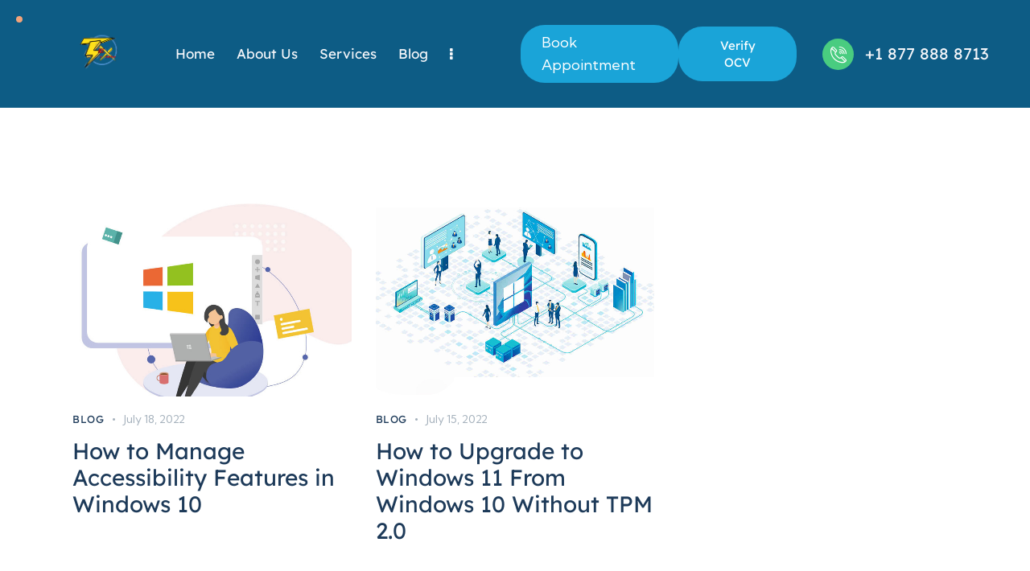

--- FILE ---
content_type: text/html; charset=UTF-8
request_url: https://tmexexperts.com/tag/windows-10-features/
body_size: 20680
content:
<!DOCTYPE html>
<html lang="en-US" class="no-js scheme_light">

<head>
				<meta charset="UTF-8">
					<meta name="viewport" content="width=device-width, initial-scale=1">
		<meta name="format-detection" content="telephone=no">
		<link rel="profile" href="//gmpg.org/xfn/11">
		<meta name='robots' content='index, follow, max-image-preview:large, max-snippet:-1, max-video-preview:-1' />

	<!-- This site is optimized with the Yoast SEO plugin v24.5 - https://yoast.com/wordpress/plugins/seo/ -->
	<title>windows 10 features Archives - Tmexexperts</title>
	<link rel="canonical" href="https://tmexexperts.com/tag/windows-10-features/" />
	<meta property="og:locale" content="en_US" />
	<meta property="og:type" content="article" />
	<meta property="og:title" content="windows 10 features Archives - Tmexexperts" />
	<meta property="og:url" content="https://tmexexperts.com/tag/windows-10-features/" />
	<meta property="og:site_name" content="Tmexexperts" />
	<meta name="twitter:card" content="summary_large_image" />
	<script type="application/ld+json" class="yoast-schema-graph">{"@context":"https://schema.org","@graph":[{"@type":"CollectionPage","@id":"https://tmexexperts.com/tag/windows-10-features/","url":"https://tmexexperts.com/tag/windows-10-features/","name":"windows 10 features Archives - Tmexexperts","isPartOf":{"@id":"https://tmexexperts.com/#website"},"primaryImageOfPage":{"@id":"https://tmexexperts.com/tag/windows-10-features/#primaryimage"},"image":{"@id":"https://tmexexperts.com/tag/windows-10-features/#primaryimage"},"thumbnailUrl":"https://tmexexperts.com/wp-content/uploads/2022/07/How-to-Manage-Accessibility-Features-in-Windows-10.jpg","breadcrumb":{"@id":"https://tmexexperts.com/tag/windows-10-features/#breadcrumb"},"inLanguage":"en-US"},{"@type":"ImageObject","inLanguage":"en-US","@id":"https://tmexexperts.com/tag/windows-10-features/#primaryimage","url":"https://tmexexperts.com/wp-content/uploads/2022/07/How-to-Manage-Accessibility-Features-in-Windows-10.jpg","contentUrl":"https://tmexexperts.com/wp-content/uploads/2022/07/How-to-Manage-Accessibility-Features-in-Windows-10.jpg","width":890,"height":664},{"@type":"BreadcrumbList","@id":"https://tmexexperts.com/tag/windows-10-features/#breadcrumb","itemListElement":[{"@type":"ListItem","position":1,"name":"Home","item":"https://tmexexperts.com/"},{"@type":"ListItem","position":2,"name":"windows 10 features"}]},{"@type":"WebSite","@id":"https://tmexexperts.com/#website","url":"https://tmexexperts.com/","name":"Tmexexperts","description":"Tmexexperts","publisher":{"@id":"https://tmexexperts.com/#organization"},"potentialAction":[{"@type":"SearchAction","target":{"@type":"EntryPoint","urlTemplate":"https://tmexexperts.com/?s={search_term_string}"},"query-input":{"@type":"PropertyValueSpecification","valueRequired":true,"valueName":"search_term_string"}}],"inLanguage":"en-US"},{"@type":"Organization","@id":"https://tmexexperts.com/#organization","name":"Tmexexperts","url":"https://tmexexperts.com/","logo":{"@type":"ImageObject","inLanguage":"en-US","@id":"https://tmexexperts.com/#/schema/logo/image/","url":"https://tmexexperts.com/wp-content/uploads/2022/03/logo_1-2.png","contentUrl":"https://tmexexperts.com/wp-content/uploads/2022/03/logo_1-2.png","width":1224,"height":952,"caption":"Tmexexperts"},"image":{"@id":"https://tmexexperts.com/#/schema/logo/image/"}}]}</script>
	<!-- / Yoast SEO plugin. -->


<link rel='dns-prefetch' href='//www.googletagmanager.com' />
<link rel='dns-prefetch' href='//fonts.googleapis.com' />
<link rel="alternate" type="application/rss+xml" title="Tmexexperts &raquo; Feed" href="https://tmexexperts.com/feed/" />
<link rel="alternate" type="application/rss+xml" title="Tmexexperts &raquo; Comments Feed" href="https://tmexexperts.com/comments/feed/" />
<link rel="alternate" type="application/rss+xml" title="Tmexexperts &raquo; windows 10 features Tag Feed" href="https://tmexexperts.com/tag/windows-10-features/feed/" />
			<meta property="og:type" content="website" />
			<meta property="og:site_name" content="Tmexexperts" />
			<meta property="og:description" content="Tmexexperts" />
							<meta property="og:image" content="https://tmexexperts.com/wp-content/uploads/2022/03/logo_1-2.png" />
				<link property="stylesheet" rel='stylesheet' id='litespeed-cache-dummy-css' href='https://tmexexperts.com/wp-content/plugins/litespeed-cache/assets/css/litespeed-dummy.css?ver=6.5.7' type='text/css' media='all' />
<link property="stylesheet" rel='stylesheet' id='trx_addons-icons-css' href='https://tmexexperts.com/wp-content/plugins/trx_addons/css/font-icons/css/trx_addons_icons.css' type='text/css' media='all' />
<link property="stylesheet" rel='stylesheet' id='qw_extensions-icons-css' href='https://tmexexperts.com/wp-content/plugins/trx_addons/addons/qw-extension/css/font-icons/css/qw_extension_icons.css' type='text/css' media='all' />
<link property="stylesheet" rel='stylesheet' id='re-bytes-font-google_fonts-css' href='https://fonts.googleapis.com/css2?family=Lexend+Deca:wght@100;200;300;400;500;600;700;800;900&#038;family=Kumbh+Sans:wght@100;200;300;400;500;600;700;800;900&#038;subset=latin,latin-ext&#038;display=swap' type='text/css' media='all' />
<link property="stylesheet" rel='stylesheet' id='re-bytes-fontello-css' href='https://tmexexperts.com/wp-content/themes/re-bytes/skins/default/css/font-icons/css/fontello.css' type='text/css' media='all' />
<style id='wp-emoji-styles-inline-css' type='text/css'>

	img.wp-smiley, img.emoji {
		display: inline !important;
		border: none !important;
		box-shadow: none !important;
		height: 1em !important;
		width: 1em !important;
		margin: 0 0.07em !important;
		vertical-align: -0.1em !important;
		background: none !important;
		padding: 0 !important;
	}
</style>
<style id='classic-theme-styles-inline-css' type='text/css'>
/*! This file is auto-generated */
.wp-block-button__link{color:#fff;background-color:#32373c;border-radius:9999px;box-shadow:none;text-decoration:none;padding:calc(.667em + 2px) calc(1.333em + 2px);font-size:1.125em}.wp-block-file__button{background:#32373c;color:#fff;text-decoration:none}
</style>
<style id='global-styles-inline-css' type='text/css'>
body{--wp--preset--color--black: #000000;--wp--preset--color--cyan-bluish-gray: #abb8c3;--wp--preset--color--white: #ffffff;--wp--preset--color--pale-pink: #f78da7;--wp--preset--color--vivid-red: #cf2e2e;--wp--preset--color--luminous-vivid-orange: #ff6900;--wp--preset--color--luminous-vivid-amber: #fcb900;--wp--preset--color--light-green-cyan: #7bdcb5;--wp--preset--color--vivid-green-cyan: #00d084;--wp--preset--color--pale-cyan-blue: #8ed1fc;--wp--preset--color--vivid-cyan-blue: #0693e3;--wp--preset--color--vivid-purple: #9b51e0;--wp--preset--color--bg-color: #ffffff;--wp--preset--color--bd-color: #CED5DB;--wp--preset--color--text-dark: #1D3A59;--wp--preset--color--text-light: #A5B1BC;--wp--preset--color--text-link: #1AA4D8;--wp--preset--color--text-hover: #198DBC;--wp--preset--color--text-link-2: #FDC447;--wp--preset--color--text-hover-2: #CFA748;--wp--preset--color--text-link-3: #49CC80;--wp--preset--color--text-hover-3: #3EAD76;--wp--preset--gradient--vivid-cyan-blue-to-vivid-purple: linear-gradient(135deg,rgba(6,147,227,1) 0%,rgb(155,81,224) 100%);--wp--preset--gradient--light-green-cyan-to-vivid-green-cyan: linear-gradient(135deg,rgb(122,220,180) 0%,rgb(0,208,130) 100%);--wp--preset--gradient--luminous-vivid-amber-to-luminous-vivid-orange: linear-gradient(135deg,rgba(252,185,0,1) 0%,rgba(255,105,0,1) 100%);--wp--preset--gradient--luminous-vivid-orange-to-vivid-red: linear-gradient(135deg,rgba(255,105,0,1) 0%,rgb(207,46,46) 100%);--wp--preset--gradient--very-light-gray-to-cyan-bluish-gray: linear-gradient(135deg,rgb(238,238,238) 0%,rgb(169,184,195) 100%);--wp--preset--gradient--cool-to-warm-spectrum: linear-gradient(135deg,rgb(74,234,220) 0%,rgb(151,120,209) 20%,rgb(207,42,186) 40%,rgb(238,44,130) 60%,rgb(251,105,98) 80%,rgb(254,248,76) 100%);--wp--preset--gradient--blush-light-purple: linear-gradient(135deg,rgb(255,206,236) 0%,rgb(152,150,240) 100%);--wp--preset--gradient--blush-bordeaux: linear-gradient(135deg,rgb(254,205,165) 0%,rgb(254,45,45) 50%,rgb(107,0,62) 100%);--wp--preset--gradient--luminous-dusk: linear-gradient(135deg,rgb(255,203,112) 0%,rgb(199,81,192) 50%,rgb(65,88,208) 100%);--wp--preset--gradient--pale-ocean: linear-gradient(135deg,rgb(255,245,203) 0%,rgb(182,227,212) 50%,rgb(51,167,181) 100%);--wp--preset--gradient--electric-grass: linear-gradient(135deg,rgb(202,248,128) 0%,rgb(113,206,126) 100%);--wp--preset--gradient--midnight: linear-gradient(135deg,rgb(2,3,129) 0%,rgb(40,116,252) 100%);--wp--preset--font-size--small: 13px;--wp--preset--font-size--medium: 20px;--wp--preset--font-size--large: 36px;--wp--preset--font-size--x-large: 42px;--wp--preset--spacing--20: 0.44rem;--wp--preset--spacing--30: 0.67rem;--wp--preset--spacing--40: 1rem;--wp--preset--spacing--50: 1.5rem;--wp--preset--spacing--60: 2.25rem;--wp--preset--spacing--70: 3.38rem;--wp--preset--spacing--80: 5.06rem;--wp--preset--shadow--natural: 6px 6px 9px rgba(0, 0, 0, 0.2);--wp--preset--shadow--deep: 12px 12px 50px rgba(0, 0, 0, 0.4);--wp--preset--shadow--sharp: 6px 6px 0px rgba(0, 0, 0, 0.2);--wp--preset--shadow--outlined: 6px 6px 0px -3px rgba(255, 255, 255, 1), 6px 6px rgba(0, 0, 0, 1);--wp--preset--shadow--crisp: 6px 6px 0px rgba(0, 0, 0, 1);}:where(.is-layout-flex){gap: 0.5em;}:where(.is-layout-grid){gap: 0.5em;}body .is-layout-flex{display: flex;}body .is-layout-flex{flex-wrap: wrap;align-items: center;}body .is-layout-flex > *{margin: 0;}body .is-layout-grid{display: grid;}body .is-layout-grid > *{margin: 0;}:where(.wp-block-columns.is-layout-flex){gap: 2em;}:where(.wp-block-columns.is-layout-grid){gap: 2em;}:where(.wp-block-post-template.is-layout-flex){gap: 1.25em;}:where(.wp-block-post-template.is-layout-grid){gap: 1.25em;}.has-black-color{color: var(--wp--preset--color--black) !important;}.has-cyan-bluish-gray-color{color: var(--wp--preset--color--cyan-bluish-gray) !important;}.has-white-color{color: var(--wp--preset--color--white) !important;}.has-pale-pink-color{color: var(--wp--preset--color--pale-pink) !important;}.has-vivid-red-color{color: var(--wp--preset--color--vivid-red) !important;}.has-luminous-vivid-orange-color{color: var(--wp--preset--color--luminous-vivid-orange) !important;}.has-luminous-vivid-amber-color{color: var(--wp--preset--color--luminous-vivid-amber) !important;}.has-light-green-cyan-color{color: var(--wp--preset--color--light-green-cyan) !important;}.has-vivid-green-cyan-color{color: var(--wp--preset--color--vivid-green-cyan) !important;}.has-pale-cyan-blue-color{color: var(--wp--preset--color--pale-cyan-blue) !important;}.has-vivid-cyan-blue-color{color: var(--wp--preset--color--vivid-cyan-blue) !important;}.has-vivid-purple-color{color: var(--wp--preset--color--vivid-purple) !important;}.has-black-background-color{background-color: var(--wp--preset--color--black) !important;}.has-cyan-bluish-gray-background-color{background-color: var(--wp--preset--color--cyan-bluish-gray) !important;}.has-white-background-color{background-color: var(--wp--preset--color--white) !important;}.has-pale-pink-background-color{background-color: var(--wp--preset--color--pale-pink) !important;}.has-vivid-red-background-color{background-color: var(--wp--preset--color--vivid-red) !important;}.has-luminous-vivid-orange-background-color{background-color: var(--wp--preset--color--luminous-vivid-orange) !important;}.has-luminous-vivid-amber-background-color{background-color: var(--wp--preset--color--luminous-vivid-amber) !important;}.has-light-green-cyan-background-color{background-color: var(--wp--preset--color--light-green-cyan) !important;}.has-vivid-green-cyan-background-color{background-color: var(--wp--preset--color--vivid-green-cyan) !important;}.has-pale-cyan-blue-background-color{background-color: var(--wp--preset--color--pale-cyan-blue) !important;}.has-vivid-cyan-blue-background-color{background-color: var(--wp--preset--color--vivid-cyan-blue) !important;}.has-vivid-purple-background-color{background-color: var(--wp--preset--color--vivid-purple) !important;}.has-black-border-color{border-color: var(--wp--preset--color--black) !important;}.has-cyan-bluish-gray-border-color{border-color: var(--wp--preset--color--cyan-bluish-gray) !important;}.has-white-border-color{border-color: var(--wp--preset--color--white) !important;}.has-pale-pink-border-color{border-color: var(--wp--preset--color--pale-pink) !important;}.has-vivid-red-border-color{border-color: var(--wp--preset--color--vivid-red) !important;}.has-luminous-vivid-orange-border-color{border-color: var(--wp--preset--color--luminous-vivid-orange) !important;}.has-luminous-vivid-amber-border-color{border-color: var(--wp--preset--color--luminous-vivid-amber) !important;}.has-light-green-cyan-border-color{border-color: var(--wp--preset--color--light-green-cyan) !important;}.has-vivid-green-cyan-border-color{border-color: var(--wp--preset--color--vivid-green-cyan) !important;}.has-pale-cyan-blue-border-color{border-color: var(--wp--preset--color--pale-cyan-blue) !important;}.has-vivid-cyan-blue-border-color{border-color: var(--wp--preset--color--vivid-cyan-blue) !important;}.has-vivid-purple-border-color{border-color: var(--wp--preset--color--vivid-purple) !important;}.has-vivid-cyan-blue-to-vivid-purple-gradient-background{background: var(--wp--preset--gradient--vivid-cyan-blue-to-vivid-purple) !important;}.has-light-green-cyan-to-vivid-green-cyan-gradient-background{background: var(--wp--preset--gradient--light-green-cyan-to-vivid-green-cyan) !important;}.has-luminous-vivid-amber-to-luminous-vivid-orange-gradient-background{background: var(--wp--preset--gradient--luminous-vivid-amber-to-luminous-vivid-orange) !important;}.has-luminous-vivid-orange-to-vivid-red-gradient-background{background: var(--wp--preset--gradient--luminous-vivid-orange-to-vivid-red) !important;}.has-very-light-gray-to-cyan-bluish-gray-gradient-background{background: var(--wp--preset--gradient--very-light-gray-to-cyan-bluish-gray) !important;}.has-cool-to-warm-spectrum-gradient-background{background: var(--wp--preset--gradient--cool-to-warm-spectrum) !important;}.has-blush-light-purple-gradient-background{background: var(--wp--preset--gradient--blush-light-purple) !important;}.has-blush-bordeaux-gradient-background{background: var(--wp--preset--gradient--blush-bordeaux) !important;}.has-luminous-dusk-gradient-background{background: var(--wp--preset--gradient--luminous-dusk) !important;}.has-pale-ocean-gradient-background{background: var(--wp--preset--gradient--pale-ocean) !important;}.has-electric-grass-gradient-background{background: var(--wp--preset--gradient--electric-grass) !important;}.has-midnight-gradient-background{background: var(--wp--preset--gradient--midnight) !important;}.has-small-font-size{font-size: var(--wp--preset--font-size--small) !important;}.has-medium-font-size{font-size: var(--wp--preset--font-size--medium) !important;}.has-large-font-size{font-size: var(--wp--preset--font-size--large) !important;}.has-x-large-font-size{font-size: var(--wp--preset--font-size--x-large) !important;}
.wp-block-navigation a:where(:not(.wp-element-button)){color: inherit;}
:where(.wp-block-post-template.is-layout-flex){gap: 1.25em;}:where(.wp-block-post-template.is-layout-grid){gap: 1.25em;}
:where(.wp-block-columns.is-layout-flex){gap: 2em;}:where(.wp-block-columns.is-layout-grid){gap: 2em;}
.wp-block-pullquote{font-size: 1.5em;line-height: 1.6;}
</style>
<link property="stylesheet" rel='stylesheet' id='advanced-popups-css' href='https://tmexexperts.com/wp-content/plugins/advanced-popups/public/css/advanced-popups-public.css?ver=1.2.2' type='text/css' media='all' />

<link property="stylesheet" rel='stylesheet' id='powertip-css' href='https://tmexexperts.com/wp-content/plugins/devvn-image-hotspot/frontend/css/jquery.powertip.min.css?ver=1.2.0' type='text/css' media='all' />
<link property="stylesheet" rel='stylesheet' id='maps-points-css' href='https://tmexexperts.com/wp-content/plugins/devvn-image-hotspot/frontend/css/maps_points.css?ver=1.3.0' type='text/css' media='all' />
<link property="stylesheet" rel='stylesheet' id='magnific-popup-css' href='https://tmexexperts.com/wp-content/plugins/trx_addons/js/magnific/magnific-popup.min.css' type='text/css' media='all' />
<link property="stylesheet" rel='stylesheet' id='wpcf7-redirect-script-frontend-css' href='https://tmexexperts.com/wp-content/plugins/wpcf7-redirect/build/assets/frontend-script.css?ver=2c532d7e2be36f6af233' type='text/css' media='all' />
<link property="stylesheet" rel='stylesheet' id='trx_addons-css' href='https://tmexexperts.com/wp-content/plugins/trx_addons/css/__styles.css' type='text/css' media='all' />
<link property="stylesheet" rel='stylesheet' id='trx_addons-sc_content-css' href='https://tmexexperts.com/wp-content/plugins/trx_addons/components/shortcodes/content/content.css' type='text/css' media='all' />
<link property="stylesheet" rel='stylesheet' id='trx_addons-sc_content-responsive-css' href='https://tmexexperts.com/wp-content/plugins/trx_addons/components/shortcodes/content/content.responsive.css' type='text/css' media='(max-width:1439px)' />
<link property="stylesheet" rel='stylesheet' id='trx_addons-animations-css' href='https://tmexexperts.com/wp-content/plugins/trx_addons/css/trx_addons.animations.css' type='text/css' media='all' />
<link property="stylesheet" rel='stylesheet' id='trx_addons-mouse-helper-css' href='https://tmexexperts.com/wp-content/plugins/trx_addons/addons/mouse-helper/mouse-helper.css' type='text/css' media='all' />
<link property="stylesheet" rel='stylesheet' id='elementor-icons-css' href='https://tmexexperts.com/wp-content/plugins/elementor/assets/lib/eicons/css/elementor-icons.min.css?ver=5.40.0' type='text/css' media='all' />
<link property="stylesheet" rel='stylesheet' id='elementor-frontend-css' href='https://tmexexperts.com/wp-content/plugins/elementor/assets/css/frontend.min.css?ver=3.29.2' type='text/css' media='all' />
<style id='elementor-frontend-inline-css' type='text/css'>
.elementor-kit-15{--e-global-color-primary:#6EC1E4;--e-global-color-secondary:#54595F;--e-global-color-text:#7A7A7A;--e-global-color-accent:#61CE70;--e-global-color-61c01e98:#4054B2;--e-global-color-69bf31ed:#23A455;--e-global-color-7a1ccbe5:#000;--e-global-color-13ed1179:#FFF;--e-global-typography-primary-font-family:"Roboto";--e-global-typography-primary-font-weight:600;--e-global-typography-secondary-font-family:"Roboto Slab";--e-global-typography-secondary-font-weight:400;--e-global-typography-text-font-family:"Roboto";--e-global-typography-text-font-weight:400;--e-global-typography-accent-font-family:"Roboto";--e-global-typography-accent-font-weight:500;}.elementor-section.elementor-section-boxed > .elementor-container{max-width:1320px;}.e-con{--container-max-width:1320px;}.elementor-widget:not(:last-child){margin-block-end:20px;}.elementor-element{--widgets-spacing:20px 20px;--widgets-spacing-row:20px;--widgets-spacing-column:20px;}{}.sc_layouts_title_caption{display:var(--page-title-display);}@media(max-width:1024px){.elementor-section.elementor-section-boxed > .elementor-container{max-width:1024px;}.e-con{--container-max-width:1024px;}}@media(max-width:767px){.elementor-section.elementor-section-boxed > .elementor-container{max-width:767px;}.e-con{--container-max-width:767px;}}
</style>
<link property="stylesheet" rel='stylesheet' id='elementor-gf-local-roboto-css' href='https://tmexexperts.com/wp-content/uploads/elementor/google-fonts/css/roboto.css?ver=1742287801' type='text/css' media='all' />
<link property="stylesheet" rel='stylesheet' id='elementor-gf-local-robotoslab-css' href='https://tmexexperts.com/wp-content/uploads/elementor/google-fonts/css/robotoslab.css?ver=1742287810' type='text/css' media='all' />
<link property="stylesheet" rel='stylesheet' id='mo_customer_validation_form_main_css-css' href='https://tmexexperts.com/wp-content/plugins/miniorange-otp-verification/includes/css/mo_forms_css.css?version=5.4.6&#038;ver=5.4.6' type='text/css' media='all' />

<style id="elementor-post-17443">.elementor-17443 .elementor-element.elementor-element-48807740 > .elementor-container > .elementor-column > .elementor-widget-wrap{align-content:center;align-items:center;}.elementor-17443 .elementor-element.elementor-element-48807740:not(.elementor-motion-effects-element-type-background), .elementor-17443 .elementor-element.elementor-element-48807740 > .elementor-motion-effects-container > .elementor-motion-effects-layer{background-color:#0D5C85;}.elementor-17443 .elementor-element.elementor-element-48807740 .trx_addons_bg_text{z-index:0;}.elementor-17443 .elementor-element.elementor-element-48807740 .trx_addons_bg_text.trx_addons_marquee_wrap:not(.trx_addons_marquee_reverse) .trx_addons_marquee_element{padding-right:50px;}.elementor-17443 .elementor-element.elementor-element-48807740 .trx_addons_bg_text.trx_addons_marquee_wrap.trx_addons_marquee_reverse .trx_addons_marquee_element{padding-left:50px;}.elementor-17443 .elementor-element.elementor-element-48807740{transition:background 0.3s, border 0.3s, border-radius 0.3s, box-shadow 0.3s;padding:22px 0px 22px 0px;}.elementor-17443 .elementor-element.elementor-element-48807740 > .elementor-background-overlay{transition:background 0.3s, border-radius 0.3s, opacity 0.3s;}.elementor-17443 .elementor-element.elementor-element-3183c8c8 > .elementor-widget-container{margin:-1px 15px 1px 0px;}.elementor-17443 .elementor-element.elementor-element-3183c8c8 .logo_image{max-height:56px;}.elementor-17443 .elementor-element.elementor-element-287c6ca7{width:var( --container-widget-width, 79.679% );max-width:79.679%;--container-widget-width:79.679%;--container-widget-flex-grow:0;}.elementor-17443 .elementor-element.elementor-element-61254140 > .elementor-element-populated{margin:0px 0px 0px 0px;--e-column-margin-right:0px;--e-column-margin-left:0px;}.elementor-17443 .elementor-element.elementor-element-61254140 > .elementor-element-populated.elementor-column-wrap{padding:0px 0px 0px 30px;}.elementor-17443 .elementor-element.elementor-element-61254140 > .elementor-element-populated.elementor-widget-wrap{padding:0px 0px 0px 30px;}.elementor-17443 .elementor-element.elementor-element-199b1318{width:var( --container-widget-width, 106.629% );max-width:106.629%;--container-widget-width:106.629%;--container-widget-flex-grow:0;}.elementor-17443 .elementor-element.elementor-element-199b1318 > .elementor-widget-container{margin:0px 0px 0px 0px;padding:0px 0px 0px 0px;}.elementor-17443 .elementor-element.elementor-element-7472d18e > .elementor-element-populated.elementor-column-wrap{padding:0px 0px 0px 0px;}.elementor-17443 .elementor-element.elementor-element-7472d18e > .elementor-element-populated.elementor-widget-wrap{padding:0px 0px 0px 0px;}.elementor-17443 .elementor-element.elementor-element-33083ef2 > .elementor-widget-wrap > .elementor-widget:not(.elementor-widget__width-auto):not(.elementor-widget__width-initial):not(:last-child):not(.elementor-absolute){margin-bottom:0px;}.elementor-17443 .elementor-element.elementor-element-33083ef2 > .elementor-element-populated.elementor-column-wrap{padding:0px 0px 0px 32px;}.elementor-17443 .elementor-element.elementor-element-33083ef2 > .elementor-element-populated.elementor-widget-wrap{padding:0px 0px 0px 32px;}.elementor-17443 .elementor-element.elementor-element-513006d0{width:var( --container-widget-width, 100% );max-width:100%;--container-widget-width:100%;--container-widget-flex-grow:0;}.elementor-17443 .elementor-element.elementor-element-30f83ec8 > .elementor-container > .elementor-column > .elementor-widget-wrap{align-content:center;align-items:center;}.elementor-17443 .elementor-element.elementor-element-30f83ec8:not(.elementor-motion-effects-element-type-background), .elementor-17443 .elementor-element.elementor-element-30f83ec8 > .elementor-motion-effects-container > .elementor-motion-effects-layer{background-color:#0D5C85;}.elementor-17443 .elementor-element.elementor-element-30f83ec8 .trx_addons_bg_text{z-index:0;}.elementor-17443 .elementor-element.elementor-element-30f83ec8 .trx_addons_bg_text.trx_addons_marquee_wrap:not(.trx_addons_marquee_reverse) .trx_addons_marquee_element{padding-right:50px;}.elementor-17443 .elementor-element.elementor-element-30f83ec8 .trx_addons_bg_text.trx_addons_marquee_wrap.trx_addons_marquee_reverse .trx_addons_marquee_element{padding-left:50px;}.elementor-17443 .elementor-element.elementor-element-30f83ec8{transition:background 0.3s, border 0.3s, border-radius 0.3s, box-shadow 0.3s;padding:22px 0px 22px 0px;}.elementor-17443 .elementor-element.elementor-element-30f83ec8 > .elementor-background-overlay{transition:background 0.3s, border-radius 0.3s, opacity 0.3s;}.elementor-17443 .elementor-element.elementor-element-215fc227 > .elementor-widget-container{margin:-1px 0px 1px 0px;}.elementor-17443 .elementor-element.elementor-element-215fc227 .logo_image{max-height:60px;}.elementor-17443 .elementor-element.elementor-element-a7fabd3 > .elementor-widget-container{margin:-1px 0px 1px 0px;}.elementor-17443 .elementor-element.elementor-element-2d45a631 .trx_addons_bg_text{z-index:0;}.elementor-17443 .elementor-element.elementor-element-2d45a631 .trx_addons_bg_text.trx_addons_marquee_wrap:not(.trx_addons_marquee_reverse) .trx_addons_marquee_element{padding-right:50px;}.elementor-17443 .elementor-element.elementor-element-2d45a631 .trx_addons_bg_text.trx_addons_marquee_wrap.trx_addons_marquee_reverse .trx_addons_marquee_element{padding-left:50px;}.elementor-17443 .elementor-element.elementor-element-10e1f3e0 > .elementor-widget-container{border-radius:38px 38px 38px 38px;}.trx-addons-layout--edit-mode .trx-addons-layout__inner{background-color:var(--theme-color-bg_color);}.trx-addons-layout--single-preview .trx-addons-layout__inner{background-color:var(--theme-color-bg_color);}@media(min-width:768px){.elementor-17443 .elementor-element.elementor-element-22c7fa86{width:48%;}.elementor-17443 .elementor-element.elementor-element-61254140{width:20%;}.elementor-17443 .elementor-element.elementor-element-7472d18e{width:13%;}.elementor-17443 .elementor-element.elementor-element-33083ef2{width:18.979%;}.elementor-17443 .elementor-element.elementor-element-588a1f2c{width:30%;}.elementor-17443 .elementor-element.elementor-element-42b3b037{width:70%;}}@media(max-width:1024px){.elementor-17443 .elementor-element.elementor-element-3183c8c8 > .elementor-widget-container{margin:0px 0px 0px 0px;}.elementor-17443 .elementor-element.elementor-element-30f83ec8{padding:20px 0px 20px 0px;}}@media(max-width:767px){.elementor-17443 .elementor-element.elementor-element-30f83ec8{padding:10px 0px 10px 0px;}.elementor-17443 .elementor-element.elementor-element-588a1f2c{width:33%;}.elementor-17443 .elementor-element.elementor-element-215fc227 .logo_image{max-height:175px;}.elementor-17443 .elementor-element.elementor-element-42b3b037{width:64%;}}</style>
<link rel="stylesheet" href="https://embed.acuityscheduling.com/embed/button/26618276.css" id="acuity-button-styles" />
<link rel="stylesheet" href="https://embed.acuityscheduling.com/embed/button/26618276.css" id="acuity-button-styles" />
<link rel="stylesheet" href="https://embed.acuityscheduling.com/embed/button/26618276.css" id="acuity-button-styles" />
<style id="elementor-post-17657">.elementor-17657 .elementor-element.elementor-element-2aba88aa .trx_addons_bg_text{z-index:0;}.elementor-17657 .elementor-element.elementor-element-2aba88aa .trx_addons_bg_text.trx_addons_marquee_wrap:not(.trx_addons_marquee_reverse) .trx_addons_marquee_element{padding-right:50px;}.elementor-17657 .elementor-element.elementor-element-2aba88aa .trx_addons_bg_text.trx_addons_marquee_wrap.trx_addons_marquee_reverse .trx_addons_marquee_element{padding-left:50px;}.elementor-17657 .elementor-element.elementor-element-2aba88aa{transition:background 0.3s, border 0.3s, border-radius 0.3s, box-shadow 0.3s;padding:0px 0px 0px 0px;}.elementor-17657 .elementor-element.elementor-element-2aba88aa > .elementor-background-overlay{transition:background 0.3s, border-radius 0.3s, opacity 0.3s;}.elementor-17657 .elementor-element.elementor-element-207ebae1 > .elementor-widget-container{padding:0% 12% 0% 0%;}.elementor-17657 .elementor-element.elementor-element-207ebae1 .sc_item_title_text{-webkit-text-stroke-width:0px;}.elementor-17657 .elementor-element.elementor-element-207ebae1 .sc_item_title_text2{-webkit-text-stroke-width:0px;}.elementor-17657 .elementor-element.elementor-element-475f5812 .sc_item_title_text{-webkit-text-stroke-width:0px;}.elementor-17657 .elementor-element.elementor-element-475f5812 .sc_item_title_text2{-webkit-text-stroke-width:0px;}.elementor-17657 .elementor-element.elementor-element-7abc8851{--spacer-size:5px;}.elementor-17657 .elementor-element.elementor-element-3936c35a{--spacer-size:10px;}.elementor-17657 .elementor-element.elementor-element-c92fff1{--grid-template-columns:repeat(0, auto);--grid-column-gap:5px;--grid-row-gap:0px;}.elementor-17657 .elementor-element.elementor-element-c92fff1 .elementor-widget-container{text-align:center;}.elementor-17657 .elementor-element.elementor-element-5eca07b1 .sc_item_title_text{-webkit-text-stroke-width:0px;}.elementor-17657 .elementor-element.elementor-element-5eca07b1 .sc_item_title_text2{-webkit-text-stroke-width:0px;}.elementor-17657 .elementor-element.elementor-element-4bec8e9{--spacer-size:5px;}.elementor-17657 .elementor-element.elementor-element-43003fed{--spacer-size:4px;}.elementor-17657 .elementor-element.elementor-element-1633e576{font-family:"Lexend Deca", Sans-serif;}.elementor-17657 .elementor-element.elementor-element-585d7e7 .trx_addons_bg_text{z-index:0;}.elementor-17657 .elementor-element.elementor-element-585d7e7 .trx_addons_bg_text.trx_addons_marquee_wrap:not(.trx_addons_marquee_reverse) .trx_addons_marquee_element{padding-right:50px;}.elementor-17657 .elementor-element.elementor-element-585d7e7 .trx_addons_bg_text.trx_addons_marquee_wrap.trx_addons_marquee_reverse .trx_addons_marquee_element{padding-left:50px;}.elementor-17657 .elementor-element.elementor-element-3656ecf{--spacer-size:50px;}.elementor-17657 .elementor-element.elementor-element-3a116f2{--divider-border-style:solid;--divider-color:#12263A;--divider-border-width:1px;}.elementor-17657 .elementor-element.elementor-element-3a116f2 .elementor-divider-separator{width:100%;}.elementor-17657 .elementor-element.elementor-element-3a116f2 .elementor-divider{padding-block-start:10px;padding-block-end:10px;}.elementor-17657 .elementor-element.elementor-element-48e77c47 > .elementor-container > .elementor-column > .elementor-widget-wrap{align-content:center;align-items:center;}.elementor-17657 .elementor-element.elementor-element-48e77c47 .trx_addons_bg_text{z-index:0;}.elementor-17657 .elementor-element.elementor-element-48e77c47 .trx_addons_bg_text.trx_addons_marquee_wrap:not(.trx_addons_marquee_reverse) .trx_addons_marquee_element{padding-right:50px;}.elementor-17657 .elementor-element.elementor-element-48e77c47 .trx_addons_bg_text.trx_addons_marquee_wrap.trx_addons_marquee_reverse .trx_addons_marquee_element{padding-left:50px;}.elementor-17657 .elementor-element.elementor-element-48e77c47{transition:background 0.3s, border 0.3s, border-radius 0.3s, box-shadow 0.3s;padding:0px 0px 10px 0px;}.elementor-17657 .elementor-element.elementor-element-48e77c47 > .elementor-background-overlay{transition:background 0.3s, border-radius 0.3s, opacity 0.3s;}.elementor-17657 .elementor-element.elementor-element-671b3a84 > .elementor-widget-container{margin:0em 0em 0em -0.8em;}.elementor-17657 .elementor-element.elementor-element-2b295b1b > .elementor-widget-container{margin:-2px 0px 0px 0px;}.elementor-17657 .elementor-element.elementor-element-2b295b1b{font-size:16px;}.trx-addons-layout--edit-mode .trx-addons-layout__inner{background-color:var(--theme-color-bg_color);}.trx-addons-layout--single-preview .trx-addons-layout__inner{background-color:var(--theme-color-bg_color);}@media(min-width:768px){.elementor-17657 .elementor-element.elementor-element-14784faa{width:52.424%;}.elementor-17657 .elementor-element.elementor-element-6e59f701{width:24.242%;}.elementor-17657 .elementor-element.elementor-element-19e73e9d{width:22.974%;}}@media(max-width:1024px) and (min-width:768px){.elementor-17657 .elementor-element.elementor-element-14784faa{width:46%;}.elementor-17657 .elementor-element.elementor-element-6e59f701{width:31%;}.elementor-17657 .elementor-element.elementor-element-19e73e9d{width:23%;}}@media(max-width:1024px){.elementor-17657 .elementor-element.elementor-element-207ebae1 > .elementor-widget-container{padding:0% 0% 0% 0%;}.elementor-17657 .elementor-element.elementor-element-3a116f2 .elementor-divider{padding-block-start:5px;padding-block-end:5px;}.elementor-17657 .elementor-element.elementor-element-48e77c47{padding:0px 0px 5px 0px;}}@media(max-width:767px){.elementor-17657 .elementor-element.elementor-element-6e59f701 > .elementor-element-populated{margin:20px 0px 0px 0px;--e-column-margin-right:0px;--e-column-margin-left:0px;}.elementor-17657 .elementor-element.elementor-element-3936c35a{--spacer-size:5px;}.elementor-17657 .elementor-element.elementor-element-19e73e9d > .elementor-element-populated{margin:20px 0px 0px 0px;--e-column-margin-right:0px;--e-column-margin-left:0px;}.elementor-17657 .elementor-element.elementor-element-3656ecf > .elementor-widget-container{margin:0px 0px -4px 0px;}.elementor-17657 .elementor-element.elementor-element-3a116f2 .elementor-divider{padding-block-start:1px;padding-block-end:1px;}.elementor-17657 .elementor-element.elementor-element-48e77c47{padding:8px 0px 9px 0px;}.elementor-17657 .elementor-element.elementor-element-2b295b1b > .elementor-widget-container{margin:-8px 0px 0px 0px;}}</style>
<link property="stylesheet" rel='stylesheet' id='widget-spacer-css' href='https://tmexexperts.com/wp-content/plugins/elementor/assets/css/widget-spacer.min.css?ver=3.29.2' type='text/css' media='all' />
<link property="stylesheet" rel='stylesheet' id='widget-text-editor-css' href='https://tmexexperts.com/wp-content/plugins/elementor/assets/css/widget-text-editor.min.css?ver=3.29.2' type='text/css' media='all' />
<link property="stylesheet" rel='stylesheet' id='widget-social-icons-css' href='https://tmexexperts.com/wp-content/plugins/elementor/assets/css/widget-social-icons.min.css?ver=3.29.2' type='text/css' media='all' />
<link property="stylesheet" rel='stylesheet' id='e-apple-webkit-css' href='https://tmexexperts.com/wp-content/plugins/elementor/assets/css/conditionals/apple-webkit.min.css?ver=3.29.2' type='text/css' media='all' />
<link property="stylesheet" rel='stylesheet' id='widget-divider-css' href='https://tmexexperts.com/wp-content/plugins/elementor/assets/css/widget-divider.min.css?ver=3.29.2' type='text/css' media='all' />
<link property="stylesheet" rel='stylesheet' id='elementor-gf-local-lexenddeca-css' href='https://tmexexperts.com/wp-content/uploads/elementor/google-fonts/css/lexenddeca.css?ver=1742287815' type='text/css' media='all' />
<link property="stylesheet" rel='stylesheet' id='elementor-icons-shared-0-css' href='https://tmexexperts.com/wp-content/plugins/elementor/assets/lib/font-awesome/css/fontawesome.min.css?ver=5.15.3' type='text/css' media='all' />
<link property="stylesheet" rel='stylesheet' id='elementor-icons-fa-brands-css' href='https://tmexexperts.com/wp-content/plugins/elementor/assets/lib/font-awesome/css/brands.min.css?ver=5.15.3' type='text/css' media='all' />

<style id='rs-plugin-settings-inline-css' type='text/css'>
#rs-demo-id {}
</style>
<link property="stylesheet" rel='stylesheet' id='re-bytes-style-css' href='https://tmexexperts.com/wp-content/themes/re-bytes/style.css' type='text/css' media='all' />
<link property="stylesheet" rel='stylesheet' id='mediaelement-css' href='https://tmexexperts.com/wp-includes/js/mediaelement/mediaelementplayer-legacy.min.css?ver=4.2.17' type='text/css' media='all' />
<link property="stylesheet" rel='stylesheet' id='wp-mediaelement-css' href='https://tmexexperts.com/wp-includes/js/mediaelement/wp-mediaelement.min.css?ver=6.5.7' type='text/css' media='all' />
<link property="stylesheet" rel='stylesheet' id='re-bytes-skin-default-css' href='https://tmexexperts.com/wp-content/themes/re-bytes/skins/default/css/style.css' type='text/css' media='all' />
<link property="stylesheet" rel='stylesheet' id='re-bytes-plugins-css' href='https://tmexexperts.com/wp-content/themes/re-bytes/skins/default/css/__plugins.css' type='text/css' media='all' />
<link property="stylesheet" rel='stylesheet' id='re-bytes-custom-css' href='https://tmexexperts.com/wp-content/themes/re-bytes/skins/default/css/__custom.css' type='text/css' media='all' />
<link property="stylesheet" rel='stylesheet' id='trx_addons-responsive-css' href='https://tmexexperts.com/wp-content/plugins/trx_addons/css/__responsive.css' type='text/css' media='(max-width:1439px)' />
<link property="stylesheet" rel='stylesheet' id='trx_addons-mouse-helper-responsive-css' href='https://tmexexperts.com/wp-content/plugins/trx_addons/addons/mouse-helper/mouse-helper.responsive.css' type='text/css' media='(max-width:1279px)' />
<link property="stylesheet" rel='stylesheet' id='re-bytes-responsive-css' href='https://tmexexperts.com/wp-content/themes/re-bytes/skins/default/css/__responsive.css' type='text/css' media='(max-width:1679px)' />
<link property="stylesheet" rel='stylesheet' id='re-bytes-extra-skin-default-css' href='https://tmexexperts.com/wp-content/themes/re-bytes/skins/default/extra-style.css' type='text/css' media='all' />
<link property="stylesheet" rel='stylesheet' id='swiper-css' href='https://tmexexperts.com/wp-content/plugins/trx_addons/js/swiper/swiper.min.css' type='text/css' media='all' />
<script type="text/javascript" src="https://tmexexperts.com/wp-includes/js/jquery/jquery.min.js?ver=3.7.1" id="jquery-core-js"></script>
<script type="text/javascript" src="https://tmexexperts.com/wp-includes/js/jquery/jquery-migrate.min.js?ver=3.4.1" id="jquery-migrate-js"></script>
<link rel="https://api.w.org/" href="https://tmexexperts.com/wp-json/" /><link rel="alternate" type="application/json" href="https://tmexexperts.com/wp-json/wp/v2/tags/195" /><link rel="EditURI" type="application/rsd+xml" title="RSD" href="https://tmexexperts.com/xmlrpc.php?rsd" />
<meta name="generator" content="WordPress 6.5.7" />
		<link rel="preload" href="https://tmexexperts.com/wp-content/plugins/advanced-popups/fonts/advanced-popups-icons.woff" as="font" type="font/woff" crossorigin>
		<meta name="generator" content="Site Kit by Google 1.170.0" />
<!--BEGIN: TRACKING CODE MANAGER (v2.5.0) BY INTELLYWP.COM IN HEAD//-->
<!-- Google tag (gtag.js) -->
<script async src="https://www.googletagmanager.com/gtag/js?id=G-K19WDP9W23"></script>
<script>
  window.dataLayer = window.dataLayer || [];
  function gtag(){dataLayer.push(arguments);}
  gtag('js', new Date());

  gtag('config', 'G-K19WDP9W23');
</script>
<!--END: https://wordpress.org/plugins/tracking-code-manager IN HEAD//--><meta name="generator" content="Elementor 3.29.2; features: additional_custom_breakpoints, e_local_google_fonts; settings: css_print_method-internal, google_font-enabled, font_display-auto">
			<style>
				.e-con.e-parent:nth-of-type(n+4):not(.e-lazyloaded):not(.e-no-lazyload),
				.e-con.e-parent:nth-of-type(n+4):not(.e-lazyloaded):not(.e-no-lazyload) * {
					background-image: none !important;
				}
				@media screen and (max-height: 1024px) {
					.e-con.e-parent:nth-of-type(n+3):not(.e-lazyloaded):not(.e-no-lazyload),
					.e-con.e-parent:nth-of-type(n+3):not(.e-lazyloaded):not(.e-no-lazyload) * {
						background-image: none !important;
					}
				}
				@media screen and (max-height: 640px) {
					.e-con.e-parent:nth-of-type(n+2):not(.e-lazyloaded):not(.e-no-lazyload),
					.e-con.e-parent:nth-of-type(n+2):not(.e-lazyloaded):not(.e-no-lazyload) * {
						background-image: none !important;
					}
				}
			</style>
			<meta name="generator" content="Powered by Slider Revolution 6.5.24 - responsive, Mobile-Friendly Slider Plugin for WordPress with comfortable drag and drop interface." />
<link rel="icon" href="https://tmexexperts.com/wp-content/uploads/2022/06/cropped-Logo-PNG-32x32.png" sizes="32x32" />
<link rel="icon" href="https://tmexexperts.com/wp-content/uploads/2022/06/cropped-Logo-PNG-192x192.png" sizes="192x192" />
<link rel="apple-touch-icon" href="https://tmexexperts.com/wp-content/uploads/2022/06/cropped-Logo-PNG-180x180.png" />
<meta name="msapplication-TileImage" content="https://tmexexperts.com/wp-content/uploads/2022/06/cropped-Logo-PNG-270x270.png" />
<script>function setREVStartSize(e){
			//window.requestAnimationFrame(function() {
				window.RSIW = window.RSIW===undefined ? window.innerWidth : window.RSIW;
				window.RSIH = window.RSIH===undefined ? window.innerHeight : window.RSIH;
				try {
					var pw = document.getElementById(e.c).parentNode.offsetWidth,
						newh;
					pw = pw===0 || isNaN(pw) || (e.l=="fullwidth" || e.layout=="fullwidth") ? window.RSIW : pw;
					e.tabw = e.tabw===undefined ? 0 : parseInt(e.tabw);
					e.thumbw = e.thumbw===undefined ? 0 : parseInt(e.thumbw);
					e.tabh = e.tabh===undefined ? 0 : parseInt(e.tabh);
					e.thumbh = e.thumbh===undefined ? 0 : parseInt(e.thumbh);
					e.tabhide = e.tabhide===undefined ? 0 : parseInt(e.tabhide);
					e.thumbhide = e.thumbhide===undefined ? 0 : parseInt(e.thumbhide);
					e.mh = e.mh===undefined || e.mh=="" || e.mh==="auto" ? 0 : parseInt(e.mh,0);
					if(e.layout==="fullscreen" || e.l==="fullscreen")
						newh = Math.max(e.mh,window.RSIH);
					else{
						e.gw = Array.isArray(e.gw) ? e.gw : [e.gw];
						for (var i in e.rl) if (e.gw[i]===undefined || e.gw[i]===0) e.gw[i] = e.gw[i-1];
						e.gh = e.el===undefined || e.el==="" || (Array.isArray(e.el) && e.el.length==0)? e.gh : e.el;
						e.gh = Array.isArray(e.gh) ? e.gh : [e.gh];
						for (var i in e.rl) if (e.gh[i]===undefined || e.gh[i]===0) e.gh[i] = e.gh[i-1];
											
						var nl = new Array(e.rl.length),
							ix = 0,
							sl;
						e.tabw = e.tabhide>=pw ? 0 : e.tabw;
						e.thumbw = e.thumbhide>=pw ? 0 : e.thumbw;
						e.tabh = e.tabhide>=pw ? 0 : e.tabh;
						e.thumbh = e.thumbhide>=pw ? 0 : e.thumbh;
						for (var i in e.rl) nl[i] = e.rl[i]<window.RSIW ? 0 : e.rl[i];
						sl = nl[0];
						for (var i in nl) if (sl>nl[i] && nl[i]>0) { sl = nl[i]; ix=i;}
						var m = pw>(e.gw[ix]+e.tabw+e.thumbw) ? 1 : (pw-(e.tabw+e.thumbw)) / (e.gw[ix]);
						newh =  (e.gh[ix] * m) + (e.tabh + e.thumbh);
					}
					var el = document.getElementById(e.c);
					if (el!==null && el) el.style.height = newh+"px";
					el = document.getElementById(e.c+"_wrapper");
					if (el!==null && el) {
						el.style.height = newh+"px";
						el.style.display = "block";
					}
				} catch(e){
					console.log("Failure at Presize of Slider:" + e)
				}
			//});
		  };</script>
		<style type="text/css" id="wp-custom-css">
			.acuity-embed-button {
    background-color: #1aa4d8 !important;
}


.menu_mobile.opened .menu_mobile_inner .socials_mobile {
    -webkit-animation-name: fadeInAnim;
    animation-name: fadeInAnim;
    -webkit-animation-duration: 0.6s;
    animation-duration: 0.6s;
    -webkit-animation-fill-mode: both;
    animation-fill-mode: both;
    visibility: visible;
    display: none !important;
}

		</style>
		
<style type="text/css" id="trx_addons-inline-styles-inline-css">.trx_addons_inline_899653112 img.logo_image{max-height:56px;}.trx_addons_inline_972439828 img.logo_image{max-height:60px;}</style></head>

<body class="archive tag tag-windows-10-features tag-195 wp-custom-logo hide_fixed_rows_enabled skin_default scheme_light blog_mode_tag body_style_wide  is_stream blog_style_classic_3 sidebar_hide expand_content trx_addons_present header_type_custom header_style_header-custom-17443 header_position_default menu_side_none no_layout fixed_blocks_sticky elementor-default elementor-kit-15">

	
	<div class="body_wrap" >

		
		<div class="page_wrap" >

			
							<a class="re_bytes_skip_link skip_to_content_link" href="#content_skip_link_anchor" tabindex="1">Skip to content</a>
								<a class="re_bytes_skip_link skip_to_footer_link" href="#footer_skip_link_anchor" tabindex="1">Skip to footer</a>

				<header class="top_panel top_panel_custom top_panel_custom_17443 top_panel_custom_header-info-re-bytes				 without_bg_image">
			<div data-elementor-type="cpt_layouts" data-elementor-id="17443" class="elementor elementor-17443">
						<section class="elementor-section elementor-top-section elementor-element elementor-element-48807740 elementor-section-content-middle sc_layouts_row sc_layouts_row_type_compact sc_layouts_hide_on_tablet sc_layouts_hide_on_mobile scheme_dark elementor-section-boxed elementor-section-height-default elementor-section-height-default sc_fly_static" data-id="48807740" data-element_type="section" data-settings="{&quot;background_background&quot;:&quot;classic&quot;}">
						<div class="elementor-container elementor-column-gap-extended">
					<div class="elementor-column elementor-col-25 elementor-top-column elementor-element elementor-element-22c7fa86 sc_layouts_column_align_left sc_layouts_column sc_inner_width_none sc_content_align_inherit sc_layouts_column_icons_position_left sc_fly_static" data-id="22c7fa86" data-element_type="column">
			<div class="elementor-widget-wrap elementor-element-populated">
						<div class="sc_layouts_item elementor-element elementor-element-3183c8c8 sc_fly_static elementor-widget elementor-widget-trx_sc_layouts_logo" data-id="3183c8c8" data-element_type="widget" data-widget_type="trx_sc_layouts_logo.default">
				<div class="elementor-widget-container">
					<a href="https://tmexexperts.com/"
		class="sc_layouts_logo sc_layouts_logo_default trx_addons_inline_899653112" ><img fetchpriority="high" class="logo_image"
					src="//tmexexperts.com/wp-content/uploads/2022/03/logo_1-2.png"
											srcset="//tmexexperts.com/wp-content/uploads/2022/03/logo_1-2.png 2x"
											alt="Tmexexperts" width="1224" height="952"></a>				</div>
				</div>
				<div class="sc_layouts_item elementor-element elementor-element-287c6ca7 elementor-widget__width-initial sc_fly_static elementor-widget elementor-widget-trx_sc_layouts_menu" data-id="287c6ca7" data-element_type="widget" data-widget_type="trx_sc_layouts_menu.default">
				<div class="elementor-widget-container">
					<nav class="sc_layouts_menu sc_layouts_menu_default sc_layouts_menu_dir_horizontal menu_hover_zoom_line" data-animation-in="fadeIn" data-animation-out="fadeOut" ><ul id="sc_layouts_menu_328184527" class="sc_layouts_menu_nav"><li id="menu-item-21422" class="menu-item menu-item-type-post_type menu-item-object-page menu-item-home menu-item-21422"><a href="https://tmexexperts.com/"><span>Home</span></a></li><li id="menu-item-18456" class="menu-item menu-item-type-post_type menu-item-object-page menu-item-18456"><a href="https://tmexexperts.com/about/"><span>About Us</span></a></li><li id="menu-item-17023" class="menu-item menu-item-type-post_type menu-item-object-page menu-item-17023"><a href="https://tmexexperts.com/our-services/"><span>Services</span></a></li><li id="menu-item-17016" class="menu-item menu-item-type-post_type menu-item-object-page current_page_parent menu-item-17016"><a href="https://tmexexperts.com/blog/"><span>Blog</span></a></li><li id="menu-item-17019" class="menu-item menu-item-type-post_type menu-item-object-page menu-item-17019"><a href="https://tmexexperts.com/contact/"><span>Contact</span></a></li></ul></nav>				</div>
				</div>
					</div>
		</div>
				<div class="elementor-column elementor-col-25 elementor-top-column elementor-element elementor-element-61254140 sc_inner_width_none sc_content_align_inherit sc_layouts_column_icons_position_left sc_fly_static" data-id="61254140" data-element_type="column">
			<div class="elementor-widget-wrap elementor-element-populated">
						<div class="sc_layouts_item elementor-element elementor-element-199b1318 elementor-widget__width-initial sc_fly_static elementor-widget elementor-widget-shortcode" data-id="199b1318" data-element_type="widget" data-widget_type="shortcode.default">
				<div class="elementor-widget-container">
							<div class="elementor-shortcode"><a href="https://app.squarespacescheduling.com/schedule.php?owner=26618276" target="_blank" class="acuity-embed-button" style="background: #1AA4D8 !important; color: #fff; padding: 8px 26px; border: 0px;  inset;border-radius: 30px; text-decoration: none; display: inline-block;">Book Appointment</a><script src="https://embed.acuityscheduling.com/embed/button/26618276.js" async></script></div>
						</div>
				</div>
					</div>
		</div>
				<div class="elementor-column elementor-col-25 elementor-top-column elementor-element elementor-element-7472d18e sc_inner_width_none sc_content_align_inherit sc_layouts_column_icons_position_left sc_fly_static" data-id="7472d18e" data-element_type="column">
			<div class="elementor-widget-wrap elementor-element-populated">
						<div class="sc_layouts_item elementor-element elementor-element-25789b3e sc_fly_static elementor-widget elementor-widget-trx_sc_button" data-id="25789b3e" data-element_type="widget" data-widget_type="trx_sc_button.default">
				<div class="elementor-widget-container">
					<div	class="sc_item_button sc_button_wrap sc_align_right" ><a href="https://tmexexperts.com/authentication/?page_id=27" class="sc_button sc_button_default sc_button_size_small sc_button_icon_left" ><span class="sc_button_text"><span class="sc_button_title">Verify OCV</span></span></a></div>				</div>
				</div>
					</div>
		</div>
				<div class="elementor-column elementor-col-25 elementor-top-column elementor-element elementor-element-33083ef2 sc_inner_width_none sc_content_align_inherit sc_layouts_column_icons_position_left sc_fly_static" data-id="33083ef2" data-element_type="column">
			<div class="elementor-widget-wrap elementor-element-populated">
						<div class="sc_layouts_item elementor-element elementor-element-513006d0 elementor-widget__width-initial sc_fly_static elementor-widget elementor-widget-trx_sc_layouts_iconed_text" data-id="513006d0" data-element_type="widget" data-widget_type="trx_sc_layouts_iconed_text.default">
				<div class="elementor-widget-container">
					<div class="sc_layouts_iconed_text" ><a href="tel:+1%20877%20888%208713" class="sc_layouts_item_link sc_layouts_iconed_text_link"><span class="sc_layouts_item_icon sc_layouts_iconed_text_icon icon-call sc_icon_type_icons"></span><span class="sc_layouts_item_details sc_layouts_iconed_text_details"><span class="sc_layouts_item_details_line1 sc_layouts_iconed_text_line1">+1 877 888 8713</span></span></a></div>				</div>
				</div>
					</div>
		</div>
					</div>
		</section>
				<section class="elementor-section elementor-top-section elementor-element elementor-element-30f83ec8 elementor-section-content-middle sc_layouts_row sc_layouts_row_type_compact sc_layouts_hide_on_wide sc_layouts_hide_on_desktop sc_layouts_hide_on_notebook scheme_dark elementor-section-boxed elementor-section-height-default elementor-section-height-default sc_fly_static" data-id="30f83ec8" data-element_type="section" data-settings="{&quot;background_background&quot;:&quot;classic&quot;}">
						<div class="elementor-container elementor-column-gap-extended">
					<div class="elementor-column elementor-col-50 elementor-top-column elementor-element elementor-element-588a1f2c sc_layouts_column_align_left sc_layouts_column sc_inner_width_none sc_content_align_inherit sc_layouts_column_icons_position_left sc_fly_static" data-id="588a1f2c" data-element_type="column">
			<div class="elementor-widget-wrap elementor-element-populated">
						<div class="sc_layouts_item elementor-element elementor-element-215fc227 sc_fly_static elementor-widget elementor-widget-trx_sc_layouts_logo" data-id="215fc227" data-element_type="widget" data-widget_type="trx_sc_layouts_logo.default">
				<div class="elementor-widget-container">
					<a href="https://tmexexperts.com/"
		class="sc_layouts_logo sc_layouts_logo_default trx_addons_inline_972439828" ><img fetchpriority="high" class="logo_image"
					src="//tmexexperts.com/wp-content/uploads/2022/03/logo_1-2.png"
											srcset="//tmexexperts.com/wp-content/uploads/2022/03/logo_1-2.png 2x"
											alt="Tmexexperts" width="1224" height="952"></a>				</div>
				</div>
					</div>
		</div>
				<div class="elementor-column elementor-col-50 elementor-top-column elementor-element elementor-element-42b3b037 sc_layouts_column_align_right sc_layouts_column sc_inner_width_none sc_content_align_inherit sc_layouts_column_icons_position_left sc_fly_static" data-id="42b3b037" data-element_type="column">
			<div class="elementor-widget-wrap elementor-element-populated">
						<div class="sc_layouts_item elementor-element elementor-element-a7fabd3 sc_fly_static elementor-widget elementor-widget-trx_sc_layouts_menu" data-id="a7fabd3" data-element_type="widget" data-widget_type="trx_sc_layouts_menu.default">
				<div class="elementor-widget-container">
					<div class="sc_layouts_iconed_text sc_layouts_menu_mobile_button_burger sc_layouts_menu_mobile_button">
		<a class="sc_layouts_item_link sc_layouts_iconed_text_link" href="#">
			<span class="sc_layouts_item_icon sc_layouts_iconed_text_icon trx_addons_icon-menu"></span>
		</a>
		</div>				</div>
				</div>
				<div class="sc_layouts_item elementor-element elementor-element-61c66c54 sc_layouts_hide_on_mobile sc_fly_static elementor-widget elementor-widget-trx_sc_layouts_iconed_text" data-id="61c66c54" data-element_type="widget" data-widget_type="trx_sc_layouts_iconed_text.default">
				<div class="elementor-widget-container">
					<div class="sc_layouts_iconed_text hide_on_mobile" ><a href="tel:+1%20877%20888%208713" class="sc_layouts_item_link sc_layouts_iconed_text_link"><span class="sc_layouts_item_icon sc_layouts_iconed_text_icon icon-call sc_icon_type_icons"></span><span class="sc_layouts_item_details sc_layouts_iconed_text_details"><span class="sc_layouts_item_details_line1 sc_layouts_iconed_text_line1">+1 877 888 8713</span></span></a></div>				</div>
				</div>
				<div class="sc_layouts_item elementor-element elementor-element-dfed029 sc_layouts_hide_on_wide sc_layouts_hide_on_desktop sc_layouts_hide_on_notebook sc_layouts_hide_on_tablet sc_fly_static elementor-widget elementor-widget-trx_sc_layouts_iconed_text" data-id="dfed029" data-element_type="widget" data-widget_type="trx_sc_layouts_iconed_text.default">
				<div class="elementor-widget-container">
					<div class="sc_layouts_iconed_text hide_on_wide hide_on_desktop hide_on_notebook hide_on_tablet" ><a href="tel:+1%20877%20888%208713" class="sc_layouts_item_link sc_layouts_iconed_text_link"><span class="sc_layouts_item_icon sc_layouts_iconed_text_icon icon-call sc_icon_type_icons"></span><span class="sc_layouts_item_details sc_layouts_iconed_text_details"><span class="sc_layouts_item_details_line1 sc_layouts_iconed_text_line1">+1 877 888 8713</span></span></a></div>				</div>
				</div>
				<div class="sc_layouts_item elementor-element elementor-element-36719e22 sc_fly_static elementor-widget elementor-widget-trx_sc_button" data-id="36719e22" data-element_type="widget" data-widget_type="trx_sc_button.default">
				<div class="elementor-widget-container">
					<div	class="sc_item_button sc_button_wrap" ><a href="https://tmexexperts.com/authentication/?page_id=27" class="sc_button sc_button_default sc_button_size_small sc_button_icon_left" ><span class="sc_button_text"><span class="sc_button_title">Verify OCV</span></span></a></div>				</div>
				</div>
				<div class="sc_layouts_item elementor-element elementor-element-67f4031b sc_fly_static elementor-widget elementor-widget-shortcode" data-id="67f4031b" data-element_type="widget" data-widget_type="shortcode.default">
				<div class="elementor-widget-container">
							<div class="elementor-shortcode"><a href="https://app.squarespacescheduling.com/schedule.php?owner=26618276" target="_blank" class="acuity-embed-button" style="background: #1AA4D8 !important; color: #fff; padding: 8px 14px; border: 0px;  inset;border-radius: 30px; text-decoration: none; display: inline-block;">Book Appointment</a><script src="https://embed.acuityscheduling.com/embed/button/26618276.js" async></script></div>
						</div>
				</div>
					</div>
		</div>
					</div>
		</section>
				<section class="elementor-section elementor-top-section elementor-element elementor-element-2d45a631 sc_layouts_hide_on_wide sc_layouts_hide_on_desktop sc_layouts_hide_on_notebook sc_layouts_hide_on_tablet sc_layouts_hide_on_mobile elementor-section-boxed elementor-section-height-default elementor-section-height-default sc_fly_static" data-id="2d45a631" data-element_type="section">
						<div class="elementor-container elementor-column-gap-extended">
					<div class="elementor-column elementor-col-100 elementor-top-column elementor-element elementor-element-4e2eaea sc_inner_width_none sc_content_align_inherit sc_layouts_column_icons_position_left sc_fly_static" data-id="4e2eaea" data-element_type="column">
			<div class="elementor-widget-wrap elementor-element-populated">
						<div class="sc_layouts_item elementor-element elementor-element-10e1f3e0 sc_layouts_hide_on_wide sc_layouts_hide_on_desktop sc_layouts_hide_on_notebook sc_layouts_hide_on_tablet sc_layouts_hide_on_mobile sc_fly_static elementor-widget elementor-widget-shortcode" data-id="10e1f3e0" data-element_type="widget" data-widget_type="shortcode.default">
				<div class="elementor-widget-container">
							<div class="elementor-shortcode"><a href="https://app.squarespacescheduling.com/schedule.php?owner=26618276" target="_blank" class="acuity-embed-button" style="background: #1aa4d8; border-radius: 30px; text-decoration: none; display: inline-block;">Book Appointment</a><script src="https://embed.acuityscheduling.com/embed/button/26618276.js" async></script></div>
						</div>
				</div>
					</div>
		</div>
					</div>
		</section>
				</div>
		</header>
<div class="menu_mobile_overlay scheme_dark"></div>
<div class="menu_mobile menu_mobile_fullscreen scheme_dark">
	<div class="menu_mobile_inner with_widgets">
        <div class="menu_mobile_header_wrap">
            <a class="sc_layouts_logo" href="https://tmexexperts.com/">
		<img src="//tmexexperts.com/wp-content/uploads/2022/06/Logo-PNG.png" srcset="//tmexexperts.com/wp-content/uploads/2022/06/Logo-PNG.png 2x" alt="Tmexexperts" width="512" height="512">	</a>
	
            <a class="menu_mobile_close menu_button_close" tabindex="0"><span class="menu_button_close_text">Close</span><span class="menu_button_close_icon"></span></a>
        </div>
        <div class="menu_mobile_content_wrap content_wrap">
            <div class="menu_mobile_content_wrap_inner"><nav class="menu_mobile_nav_area" itemscope="itemscope" itemtype="https://schema.org/SiteNavigationElement"><ul id="menu_mobile" class=" menu_mobile_nav"><li class="menu-item menu-item-type-post_type menu-item-object-page menu-item-home menu-item-21422"><a href="https://tmexexperts.com/"><span>Home</span></a></li><li class="menu-item menu-item-type-post_type menu-item-object-page menu-item-18456"><a href="https://tmexexperts.com/about/"><span>About Us</span></a></li><li class="menu-item menu-item-type-post_type menu-item-object-page menu-item-17023"><a href="https://tmexexperts.com/our-services/"><span>Services</span></a></li><li class="menu-item menu-item-type-post_type menu-item-object-page current_page_parent menu-item-17016"><a href="https://tmexexperts.com/blog/"><span>Blog</span></a></li><li class="menu-item menu-item-type-post_type menu-item-object-page menu-item-17019"><a href="https://tmexexperts.com/contact/"><span>Contact</span></a></li></ul></nav><div class="socials_mobile"><a target="_blank" href="https://www.facebook.com/AncoraThemes/" class="social_item social_item_style_icons sc_icon_type_icons social_item_type_icons"><span class="social_icon social_icon_facebook-1" style=""><span class="icon-facebook-1"></span></span></a><a target="_blank" href="https://twitter.com/ancora_themes" class="social_item social_item_style_icons sc_icon_type_icons social_item_type_icons"><span class="social_icon social_icon_twitter-new" style=""><span class="icon-twitter-new"></span></span></a><a target="_blank" href="https://dribbble.com/AncoraThemes" class="social_item social_item_style_icons sc_icon_type_icons social_item_type_icons"><span class="social_icon social_icon_dribble-new" style=""><span class="icon-dribble-new"></span></span></a><a target="_blank" href="https://www.instagram.com/ancora_themes/" class="social_item social_item_style_icons sc_icon_type_icons social_item_type_icons"><span class="social_icon social_icon_instagram" style=""><span class="icon-instagram"></span></span></a></div>            </div>
		</div><div class="menu_mobile_widgets_area">				<div class="widgets_additional_menu_mobile_fullscreen widgets_additional_menu_mobile_fullscreen_wrap widget_area">
										<div class="widgets_additional_menu_mobile_fullscreen_inner widgets_additional_menu_mobile_fullscreen_inner widget_area_inner">
						<aside class="widget_text widget widget_custom_html"><div class="textwidget custom-html-widget"><div class="extra_item">
<h6>Have a Project?</h6>
<a href="mailto:info@website.com">info@website.com</a>
</div>

<div class="extra_item">
<h6>Want to Fix Your Gadget?</h6>
<a href="https://tmexexperts.com/contact/">Contact Us</a>
</div>

<div class="extra_item">
<h6>Want to Buy a Device?</h6>
<a href="https://tmexexperts.com/">Go to Shop</a>
</div></div></aside>					</div>
									</div>
				</div>
    </div>
</div>

			
			<div class="page_content_wrap">
								<div class="content_wrap">

					
					<div class="content">
												<a id="content_skip_link_anchor" class="re_bytes_skip_link_anchor" href="#"></a>
									<div class="posts_container classic_wrap classic_3 columns_wrap columns_padding_bottom">
			<div class="column-1_3"><article id="post-21329" data-post-id="21329"
	class="post_item post_item_container post_format_standard post_layout_classic post_layout_classic_3 post-21329 post type-post status-publish format-standard has-post-thumbnail hentry category-blog tag-accessibility tag-windows-10-features">
	<div class="post_featured with_thumb hover_link"><img width="890" height="664" src="https://tmexexperts.com/wp-content/uploads/2022/07/How-to-Manage-Accessibility-Features-in-Windows-10.jpg" class="attachment-re-bytes-thumb-square size-re-bytes-thumb-square wp-post-image" alt="" decoding="async" srcset="https://tmexexperts.com/wp-content/uploads/2022/07/How-to-Manage-Accessibility-Features-in-Windows-10.jpg 890w, https://tmexexperts.com/wp-content/uploads/2022/07/How-to-Manage-Accessibility-Features-in-Windows-10-300x224.jpg 300w, https://tmexexperts.com/wp-content/uploads/2022/07/How-to-Manage-Accessibility-Features-in-Windows-10-768x573.jpg 768w, https://tmexexperts.com/wp-content/uploads/2022/07/How-to-Manage-Accessibility-Features-in-Windows-10-370x276.jpg 370w, https://tmexexperts.com/wp-content/uploads/2022/07/How-to-Manage-Accessibility-Features-in-Windows-10-840x627.jpg 840w, https://tmexexperts.com/wp-content/uploads/2022/07/How-to-Manage-Accessibility-Features-in-Windows-10-410x306.jpg 410w" sizes="(max-width: 890px) 100vw, 890px" />						<div class="mask"></div>
									<a href="https://tmexexperts.com/how-to-manage-accessibility-features-in-windows-10/"  aria-hidden="true" class="link"></a>
			</div>		<div class="post_header entry-header">
			<div class="post_meta"><span class="post_meta_item post_categories cat_sep"><a href="https://tmexexperts.com/category/blog/" rel="category tag">Blog</a></span><span class="post_meta_item post_date"><a href="https://tmexexperts.com/how-to-manage-accessibility-features-in-windows-10/">July 18, 2022</a></span></div><h4 class="post_title entry-title"><a href="https://tmexexperts.com/how-to-manage-accessibility-features-in-windows-10/" rel="bookmark">How to Manage Accessibility Features in Windows 10</a></h4>		</div><!-- .entry-header -->
		
</article></div><div class="column-1_3"><article id="post-21265" data-post-id="21265"
	class="post_item post_item_container post_format_standard post_layout_classic post_layout_classic_3 post-21265 post type-post status-publish format-standard has-post-thumbnail hentry category-blog tag-windows-10-features tag-windows-11-features tag-windows-11-requirements">
	<div class="post_featured with_thumb hover_link"><img loading="lazy" width="890" height="664" src="https://tmexexperts.com/wp-content/uploads/2022/07/upgrade-to-windows-11-for-pc-illastration.jpg" class="attachment-re-bytes-thumb-square size-re-bytes-thumb-square wp-post-image" alt="" decoding="async" srcset="https://tmexexperts.com/wp-content/uploads/2022/07/upgrade-to-windows-11-for-pc-illastration.jpg 890w, https://tmexexperts.com/wp-content/uploads/2022/07/upgrade-to-windows-11-for-pc-illastration-300x224.jpg 300w, https://tmexexperts.com/wp-content/uploads/2022/07/upgrade-to-windows-11-for-pc-illastration-768x573.jpg 768w, https://tmexexperts.com/wp-content/uploads/2022/07/upgrade-to-windows-11-for-pc-illastration-370x276.jpg 370w, https://tmexexperts.com/wp-content/uploads/2022/07/upgrade-to-windows-11-for-pc-illastration-840x627.jpg 840w, https://tmexexperts.com/wp-content/uploads/2022/07/upgrade-to-windows-11-for-pc-illastration-410x306.jpg 410w" sizes="(max-width: 890px) 100vw, 890px" />						<div class="mask"></div>
									<a href="https://tmexexperts.com/upgrade-to-windows-11-from-windows-10-without-tpm-2-0/"  aria-hidden="true" class="link"></a>
			</div>		<div class="post_header entry-header">
			<div class="post_meta"><span class="post_meta_item post_categories cat_sep"><a href="https://tmexexperts.com/category/blog/" rel="category tag">Blog</a></span><span class="post_meta_item post_date"><a href="https://tmexexperts.com/upgrade-to-windows-11-from-windows-10-without-tpm-2-0/">July 15, 2022</a></span></div><h4 class="post_title entry-title"><a href="https://tmexexperts.com/upgrade-to-windows-11-from-windows-10-without-tpm-2-0/" rel="bookmark">How to Upgrade to Windows 11 From Windows 10 Without TPM 2.0</a></h4>		</div><!-- .entry-header -->
		
</article></div>		</div>
								</div>
											</div>
								</div>
							<a id="footer_skip_link_anchor" class="re_bytes_skip_link_anchor" href="#"></a>
				<footer class="footer_wrap footer_custom footer_custom_17657 footer_custom_footer-info-re-bytes						 scheme_dark						">
			<div data-elementor-type="cpt_layouts" data-elementor-id="17657" class="elementor elementor-17657">
						<section class="elementor-section elementor-top-section elementor-element elementor-element-2aba88aa sc_layouts_row sc_layouts_row_type_compact elementor-section-boxed elementor-section-height-default elementor-section-height-default sc_fly_static" data-id="2aba88aa" data-element_type="section" data-settings="{&quot;background_background&quot;:&quot;classic&quot;}">
						<div class="elementor-container elementor-column-gap-extended">
					<div class="elementor-column elementor-col-33 elementor-top-column elementor-element elementor-element-14784faa sc_inner_width_none sc_content_align_inherit sc_layouts_column_icons_position_left sc_fly_static" data-id="14784faa" data-element_type="column">
			<div class="elementor-widget-wrap elementor-element-populated">
						<div class="sc_layouts_item elementor-element elementor-element-207ebae1 sc_fly_static elementor-widget elementor-widget-trx_sc_title" data-id="207ebae1" data-element_type="widget" data-widget_type="trx_sc_title.default">
				<div class="elementor-widget-container">
					<div		class="sc_title sc_title_default" ><h2 class="sc_item_title sc_title_title sc_item_title_style_default"
			><span class="sc_item_title_text">Trusted Repair Services for All Gadgets</span></h2></div>				</div>
				</div>
					</div>
		</div>
				<div class="elementor-column elementor-col-33 elementor-top-column elementor-element elementor-element-6e59f701 sc_inner_width_none sc_content_align_inherit sc_layouts_column_icons_position_left sc_fly_static" data-id="6e59f701" data-element_type="column">
			<div class="elementor-widget-wrap elementor-element-populated">
						<div class="sc_layouts_item elementor-element elementor-element-475f5812 sc_fly_static elementor-widget elementor-widget-trx_sc_title" data-id="475f5812" data-element_type="widget" data-widget_type="trx_sc_title.default">
				<div class="elementor-widget-container">
					<div		class="sc_title sc_title_default" ><h6 class="sc_item_title sc_title_title sc_item_title_style_default sc_item_title_tag"
			><span class="sc_item_title_text">Address</span></h6></div>				</div>
				</div>
				<div class="sc_layouts_item elementor-element elementor-element-7abc8851 sc_fly_static elementor-widget elementor-widget-spacer" data-id="7abc8851" data-element_type="widget" data-widget_type="spacer.default">
				<div class="elementor-widget-container">
							<div class="elementor-spacer">
			<div class="elementor-spacer-inner"></div>
		</div>
						</div>
				</div>
				<div class="sc_layouts_item elementor-element elementor-element-443f7d00 sc_fly_static elementor-widget elementor-widget-text-editor" data-id="443f7d00" data-element_type="widget" data-widget_type="text-editor.default">
				<div class="elementor-widget-container">
									<p>South Center,<br />Los Angeles, US, 90012</p>								</div>
				</div>
				<div class="sc_layouts_item elementor-element elementor-element-3936c35a sc_fly_static elementor-widget elementor-widget-spacer" data-id="3936c35a" data-element_type="widget" data-widget_type="spacer.default">
				<div class="elementor-widget-container">
							<div class="elementor-spacer">
			<div class="elementor-spacer-inner"></div>
		</div>
						</div>
				</div>
				<div class="sc_layouts_item elementor-element elementor-element-c92fff1 elementor-shape-rounded elementor-grid-0 e-grid-align-center sc_fly_static elementor-widget elementor-widget-social-icons" data-id="c92fff1" data-element_type="widget" data-widget_type="social-icons.default">
				<div class="elementor-widget-container">
							<div class="elementor-social-icons-wrapper elementor-grid" role="list">
							<span class="elementor-grid-item" role="listitem">
					<a class="elementor-icon elementor-social-icon elementor-social-icon-facebook elementor-repeater-item-c589094" target="_blank">
						<span class="elementor-screen-only">Facebook</span>
						<i class="fab fa-facebook"></i>					</a>
				</span>
							<span class="elementor-grid-item" role="listitem">
					<a class="elementor-icon elementor-social-icon elementor-social-icon-twitter elementor-repeater-item-bcab136" target="_blank">
						<span class="elementor-screen-only">Twitter</span>
						<i class="fab fa-twitter"></i>					</a>
				</span>
							<span class="elementor-grid-item" role="listitem">
					<a class="elementor-icon elementor-social-icon elementor-social-icon-instagram elementor-repeater-item-8f75c7e" target="_blank">
						<span class="elementor-screen-only">Instagram</span>
						<i class="fab fa-instagram"></i>					</a>
				</span>
							<span class="elementor-grid-item" role="listitem">
					<a class="elementor-icon elementor-social-icon elementor-social-icon-pinterest elementor-repeater-item-88c1d21" target="_blank">
						<span class="elementor-screen-only">Pinterest</span>
						<i class="fab fa-pinterest"></i>					</a>
				</span>
					</div>
						</div>
				</div>
					</div>
		</div>
				<div class="elementor-column elementor-col-33 elementor-top-column elementor-element elementor-element-19e73e9d sc_inner_width_none sc_content_align_inherit sc_layouts_column_icons_position_left sc_fly_static" data-id="19e73e9d" data-element_type="column">
			<div class="elementor-widget-wrap elementor-element-populated">
						<div class="sc_layouts_item elementor-element elementor-element-5eca07b1 sc_fly_static elementor-widget elementor-widget-trx_sc_title" data-id="5eca07b1" data-element_type="widget" data-widget_type="trx_sc_title.default">
				<div class="elementor-widget-container">
					<div		class="sc_title sc_title_default" ><h6 class="sc_item_title sc_title_title sc_item_title_style_default sc_item_title_tag"
			><span class="sc_item_title_text">Say Hello</span></h6></div>				</div>
				</div>
				<div class="sc_layouts_item elementor-element elementor-element-4bec8e9 sc_fly_static elementor-widget elementor-widget-spacer" data-id="4bec8e9" data-element_type="widget" data-widget_type="spacer.default">
				<div class="elementor-widget-container">
							<div class="elementor-spacer">
			<div class="elementor-spacer-inner"></div>
		</div>
						</div>
				</div>
				<div class="sc_layouts_item elementor-element elementor-element-143e03fb sc_fly_static elementor-widget elementor-widget-text-editor" data-id="143e03fb" data-element_type="widget" data-widget_type="text-editor.default">
				<div class="elementor-widget-container">
									<p><span style="text-decoration: underline;"><a href="mailto:help@tmexexperts.com" target="_blank" rel="noopener">help@tmexexperts.com</a></span></p>								</div>
				</div>
				<div class="sc_layouts_item elementor-element elementor-element-43003fed sc_fly_static elementor-widget elementor-widget-spacer" data-id="43003fed" data-element_type="widget" data-widget_type="spacer.default">
				<div class="elementor-widget-container">
							<div class="elementor-spacer">
			<div class="elementor-spacer-inner"></div>
		</div>
						</div>
				</div>
				<div class="sc_layouts_item elementor-element elementor-element-1633e576 sc_fly_static elementor-widget elementor-widget-text-editor" data-id="1633e576" data-element_type="widget" data-widget_type="text-editor.default">
				<div class="elementor-widget-container">
									<p>+1 877 888 8713</p>								</div>
				</div>
					</div>
		</div>
					</div>
		</section>
				<section class="elementor-section elementor-top-section elementor-element elementor-element-585d7e7 elementor-section-boxed elementor-section-height-default elementor-section-height-default sc_fly_static" data-id="585d7e7" data-element_type="section">
						<div class="elementor-container elementor-column-gap-extended">
					<div class="elementor-column elementor-col-100 elementor-top-column elementor-element elementor-element-e70ba6e sc_inner_width_none sc_content_align_inherit sc_layouts_column_icons_position_left sc_fly_static" data-id="e70ba6e" data-element_type="column">
			<div class="elementor-widget-wrap elementor-element-populated">
						<div class="sc_layouts_item elementor-element elementor-element-3656ecf sc_height_medium sc_fly_static elementor-widget elementor-widget-spacer" data-id="3656ecf" data-element_type="widget" data-widget_type="spacer.default">
				<div class="elementor-widget-container">
							<div class="elementor-spacer">
			<div class="elementor-spacer-inner"></div>
		</div>
						</div>
				</div>
				<div class="sc_layouts_item elementor-element elementor-element-3a116f2 elementor-widget-divider--view-line sc_fly_static elementor-widget elementor-widget-divider" data-id="3a116f2" data-element_type="widget" data-widget_type="divider.default">
				<div class="elementor-widget-container">
							<div class="elementor-divider">
			<span class="elementor-divider-separator">
						</span>
		</div>
						</div>
				</div>
					</div>
		</div>
					</div>
		</section>
				<section class="elementor-section elementor-top-section elementor-element elementor-element-48e77c47 sc_layouts_row sc_layouts_row_type_normal elementor-section-content-middle elementor-section-boxed elementor-section-height-default elementor-section-height-default sc_fly_static" data-id="48e77c47" data-element_type="section" data-settings="{&quot;background_background&quot;:&quot;classic&quot;}">
						<div class="elementor-container elementor-column-gap-extended">
					<div class="elementor-column elementor-col-50 elementor-top-column elementor-element elementor-element-dbb3ae4 sc_layouts_column_align_left sc_layouts_column sc-mobile_layouts_column_align_center sc_layouts_column sc_inner_width_none sc_content_align_inherit sc_layouts_column_icons_position_left sc_fly_static" data-id="dbb3ae4" data-element_type="column">
			<div class="elementor-widget-wrap elementor-element-populated">
						<div class="sc_layouts_item elementor-element elementor-element-671b3a84 extra_menu_in_footer sc_fly_static elementor-widget elementor-widget-trx_sc_layouts_menu" data-id="671b3a84" data-element_type="widget" data-widget_type="trx_sc_layouts_menu.default">
				<div class="elementor-widget-container">
					<nav class="sc_layouts_menu sc_layouts_menu_default sc_layouts_menu_dir_horizontal menu_hover_zoom_line" data-animation-in="fadeIn" data-animation-out="fadeOut" ><ul id="sc_layouts_menu_1329210781" class="sc_layouts_menu_nav"><li id="menu-item-17674" class="menu-item menu-item-type-post_type menu-item-object-page menu-item-home menu-item-17674"><a href="https://tmexexperts.com/"><span>Home</span></a></li><li id="menu-item-17676" class="menu-item menu-item-type-post_type menu-item-object-page menu-item-17676"><a href="https://tmexexperts.com/about/"><span>About</span></a></li><li id="menu-item-17675" class="menu-item menu-item-type-post_type menu-item-object-page menu-item-17675"><a href="https://tmexexperts.com/contact/"><span>Contact</span></a></li></ul></nav>				</div>
				</div>
					</div>
		</div>
				<div class="elementor-column elementor-col-50 elementor-top-column elementor-element elementor-element-58292436 sc_layouts_column_align_right sc_layouts_column sc-mobile_layouts_column_align_center sc_layouts_column sc_inner_width_none sc_content_align_inherit sc_layouts_column_icons_position_left sc_fly_static" data-id="58292436" data-element_type="column">
			<div class="elementor-widget-wrap elementor-element-populated">
						<div class="sc_layouts_item elementor-element elementor-element-2b295b1b sc_fly_static elementor-widget elementor-widget-text-editor" data-id="2b295b1b" data-element_type="widget" data-widget_type="text-editor.default">
				<div class="elementor-widget-container">
									<a href="" target="_blank" rel="noopener">Tmexexperts</a> © 2026. All Rights Reserved.								</div>
				</div>
					</div>
		</div>
					</div>
		</section>
				</div>
		</footer><!-- /.footer_wrap -->

			
		</div>

		
	</div>

	
	
		<script>
			window.RS_MODULES = window.RS_MODULES || {};
			window.RS_MODULES.modules = window.RS_MODULES.modules || {};
			window.RS_MODULES.waiting = window.RS_MODULES.waiting || [];
			window.RS_MODULES.defered = false;
			window.RS_MODULES.moduleWaiting = window.RS_MODULES.moduleWaiting || {};
			window.RS_MODULES.type = 'compiled';
		</script>
		<a href="#" class="trx_addons_scroll_to_top trx_addons_icon-up scroll_to_top_style_default" title="Scroll to top"></a><div class="trx_addons_mouse_helper trx_addons_mouse_helper_base trx_addons_mouse_helper_style_default trx_addons_mouse_helper_smooth trx_addons_mouse_helper_permanent"
				></div>			<script>
				const lazyloadRunObserver = () => {
					const lazyloadBackgrounds = document.querySelectorAll( `.e-con.e-parent:not(.e-lazyloaded)` );
					const lazyloadBackgroundObserver = new IntersectionObserver( ( entries ) => {
						entries.forEach( ( entry ) => {
							if ( entry.isIntersecting ) {
								let lazyloadBackground = entry.target;
								if( lazyloadBackground ) {
									lazyloadBackground.classList.add( 'e-lazyloaded' );
								}
								lazyloadBackgroundObserver.unobserve( entry.target );
							}
						});
					}, { rootMargin: '200px 0px 200px 0px' } );
					lazyloadBackgrounds.forEach( ( lazyloadBackground ) => {
						lazyloadBackgroundObserver.observe( lazyloadBackground );
					} );
				};
				const events = [
					'DOMContentLoaded',
					'elementor/lazyload/observe',
				];
				events.forEach( ( event ) => {
					document.addEventListener( event, lazyloadRunObserver );
				} );
			</script>
			











<script type="text/javascript" defer="defer" src="https://tmexexperts.com/wp-content/plugins/advanced-popups/public/js/advanced-popups-public.js?ver=1.2.2" id="advanced-popups-js"></script>
<script type="text/javascript" src="https://tmexexperts.com/wp-includes/js/dist/vendor/wp-polyfill-inert.min.js?ver=3.1.2" id="wp-polyfill-inert-js"></script>
<script type="text/javascript" src="https://tmexexperts.com/wp-includes/js/dist/vendor/regenerator-runtime.min.js?ver=0.14.0" id="regenerator-runtime-js"></script>
<script type="text/javascript" src="https://tmexexperts.com/wp-includes/js/dist/vendor/wp-polyfill.min.js?ver=3.15.0" id="wp-polyfill-js"></script>
<script type="text/javascript" src="https://tmexexperts.com/wp-includes/js/dist/hooks.min.js?ver=2810c76e705dd1a53b18" id="wp-hooks-js"></script>
<script type="text/javascript" src="https://tmexexperts.com/wp-includes/js/dist/i18n.min.js?ver=5e580eb46a90c2b997e6" id="wp-i18n-js"></script>
<script type="text/javascript" id="wp-i18n-js-after">
/* <![CDATA[ */
wp.i18n.setLocaleData( { 'text direction\u0004ltr': [ 'ltr' ] } );
/* ]]> */
</script>



<script type="text/javascript" defer="defer" src="https://tmexexperts.com/wp-content/plugins/devvn-image-hotspot/frontend/js/jquery.powertip.min.js?ver=1.2.0" id="powertip-js"></script>
<script type="text/javascript" defer="defer" src="https://tmexexperts.com/wp-content/plugins/devvn-image-hotspot/frontend/js/maps_points.js?ver=1.3.0" id="maps-points-js"></script>
<script type="text/javascript" id="mootpalphanumeric-js-extra">
/* <![CDATA[ */
var mootpalphanumeric = {"input_pattern":"\/[^a-zA-Z0-9]\/g"};
/* ]]> */
</script>
<script type="text/javascript" defer="defer" src="https://tmexexperts.com/wp-content/plugins/miniorange-otp-verification/includes/js/mootpalphanumeric.js?ver=5.4.6" id="mootpalphanumeric-js"></script>


<script type="text/javascript" defer="defer" src="https://tmexexperts.com/wp-content/plugins/trx_addons/js/magnific/jquery.magnific-popup.min.js" id="magnific-popup-js"></script>
<script type="text/javascript" id="wpcf7-redirect-script-js-extra">
/* <![CDATA[ */
var wpcf7r = {"ajax_url":"https:\/\/tmexexperts.com\/wp-admin\/admin-ajax.php"};
/* ]]> */
</script>
<script type="text/javascript" defer="defer" src="https://tmexexperts.com/wp-content/plugins/wpcf7-redirect/build/assets/frontend-script.js?ver=2c532d7e2be36f6af233" id="wpcf7-redirect-script-js"></script>
<script type="text/javascript" id="rocket-browser-checker-js-after">
/* <![CDATA[ */
"use strict";var _createClass=function(){function defineProperties(target,props){for(var i=0;i<props.length;i++){var descriptor=props[i];descriptor.enumerable=descriptor.enumerable||!1,descriptor.configurable=!0,"value"in descriptor&&(descriptor.writable=!0),Object.defineProperty(target,descriptor.key,descriptor)}}return function(Constructor,protoProps,staticProps){return protoProps&&defineProperties(Constructor.prototype,protoProps),staticProps&&defineProperties(Constructor,staticProps),Constructor}}();function _classCallCheck(instance,Constructor){if(!(instance instanceof Constructor))throw new TypeError("Cannot call a class as a function")}var RocketBrowserCompatibilityChecker=function(){function RocketBrowserCompatibilityChecker(options){_classCallCheck(this,RocketBrowserCompatibilityChecker),this.passiveSupported=!1,this._checkPassiveOption(this),this.options=!!this.passiveSupported&&options}return _createClass(RocketBrowserCompatibilityChecker,[{key:"_checkPassiveOption",value:function(self){try{var options={get passive(){return!(self.passiveSupported=!0)}};window.addEventListener("test",null,options),window.removeEventListener("test",null,options)}catch(err){self.passiveSupported=!1}}},{key:"initRequestIdleCallback",value:function(){!1 in window&&(window.requestIdleCallback=function(cb){var start=Date.now();return setTimeout(function(){cb({didTimeout:!1,timeRemaining:function(){return Math.max(0,50-(Date.now()-start))}})},1)}),!1 in window&&(window.cancelIdleCallback=function(id){return clearTimeout(id)})}},{key:"isDataSaverModeOn",value:function(){return"connection"in navigator&&!0===navigator.connection.saveData}},{key:"supportsLinkPrefetch",value:function(){var elem=document.createElement("link");return elem.relList&&elem.relList.supports&&elem.relList.supports("prefetch")&&window.IntersectionObserver&&"isIntersecting"in IntersectionObserverEntry.prototype}},{key:"isSlowConnection",value:function(){return"connection"in navigator&&"effectiveType"in navigator.connection&&("2g"===navigator.connection.effectiveType||"slow-2g"===navigator.connection.effectiveType)}}]),RocketBrowserCompatibilityChecker}();
/* ]]> */
</script>
<script type="text/javascript" id="rocket-preload-links-js-extra">
/* <![CDATA[ */
var RocketPreloadLinksConfig = {"excludeUris":"\/(?:.+\/)?feed(?:\/(?:.+\/?)?)?$|\/(?:.+\/)?embed\/|\/(index\\.php\/)?wp\\-json(\/.*|$)|\/refer\/|\/go\/|\/recommend\/|\/recommends\/","usesTrailingSlash":"1","imageExt":"jpg|jpeg|gif|png|tiff|bmp|webp|avif|pdf|doc|docx|xls|xlsx|php","fileExt":"jpg|jpeg|gif|png|tiff|bmp|webp|avif|pdf|doc|docx|xls|xlsx|php|html|htm","siteUrl":"https:\/\/tmexexperts.com","onHoverDelay":"100","rateThrottle":"3"};
/* ]]> */
</script>
<script type="text/javascript" id="rocket-preload-links-js-after">
/* <![CDATA[ */
(function() {
"use strict";var r="function"==typeof Symbol&&"symbol"==typeof Symbol.iterator?function(e){return typeof e}:function(e){return e&&"function"==typeof Symbol&&e.constructor===Symbol&&e!==Symbol.prototype?"symbol":typeof e},e=function(){function i(e,t){for(var n=0;n<t.length;n++){var i=t[n];i.enumerable=i.enumerable||!1,i.configurable=!0,"value"in i&&(i.writable=!0),Object.defineProperty(e,i.key,i)}}return function(e,t,n){return t&&i(e.prototype,t),n&&i(e,n),e}}();function i(e,t){if(!(e instanceof t))throw new TypeError("Cannot call a class as a function")}var t=function(){function n(e,t){i(this,n),this.browser=e,this.config=t,this.options=this.browser.options,this.prefetched=new Set,this.eventTime=null,this.threshold=1111,this.numOnHover=0}return e(n,[{key:"init",value:function(){!this.browser.supportsLinkPrefetch()||this.browser.isDataSaverModeOn()||this.browser.isSlowConnection()||(this.regex={excludeUris:RegExp(this.config.excludeUris,"i"),images:RegExp(".("+this.config.imageExt+")$","i"),fileExt:RegExp(".("+this.config.fileExt+")$","i")},this._initListeners(this))}},{key:"_initListeners",value:function(e){-1<this.config.onHoverDelay&&document.addEventListener("mouseover",e.listener.bind(e),e.listenerOptions),document.addEventListener("mousedown",e.listener.bind(e),e.listenerOptions),document.addEventListener("touchstart",e.listener.bind(e),e.listenerOptions)}},{key:"listener",value:function(e){var t=e.target.closest("a"),n=this._prepareUrl(t);if(null!==n)switch(e.type){case"mousedown":case"touchstart":this._addPrefetchLink(n);break;case"mouseover":this._earlyPrefetch(t,n,"mouseout")}}},{key:"_earlyPrefetch",value:function(t,e,n){var i=this,r=setTimeout(function(){if(r=null,0===i.numOnHover)setTimeout(function(){return i.numOnHover=0},1e3);else if(i.numOnHover>i.config.rateThrottle)return;i.numOnHover++,i._addPrefetchLink(e)},this.config.onHoverDelay);t.addEventListener(n,function e(){t.removeEventListener(n,e,{passive:!0}),null!==r&&(clearTimeout(r),r=null)},{passive:!0})}},{key:"_addPrefetchLink",value:function(i){return this.prefetched.add(i.href),new Promise(function(e,t){var n=document.createElement("link");n.rel="prefetch",n.href=i.href,n.onload=e,n.onerror=t,document.head.appendChild(n)}).catch(function(){})}},{key:"_prepareUrl",value:function(e){if(null===e||"object"!==(void 0===e?"undefined":r(e))||!1 in e||-1===["http:","https:"].indexOf(e.protocol))return null;var t=e.href.substring(0,this.config.siteUrl.length),n=this._getPathname(e.href,t),i={original:e.href,protocol:e.protocol,origin:t,pathname:n,href:t+n};return this._isLinkOk(i)?i:null}},{key:"_getPathname",value:function(e,t){var n=t?e.substring(this.config.siteUrl.length):e;return n.startsWith("/")||(n="/"+n),this._shouldAddTrailingSlash(n)?n+"/":n}},{key:"_shouldAddTrailingSlash",value:function(e){return this.config.usesTrailingSlash&&!e.endsWith("/")&&!this.regex.fileExt.test(e)}},{key:"_isLinkOk",value:function(e){return null!==e&&"object"===(void 0===e?"undefined":r(e))&&(!this.prefetched.has(e.href)&&e.origin===this.config.siteUrl&&-1===e.href.indexOf("?")&&-1===e.href.indexOf("#")&&!this.regex.excludeUris.test(e.href)&&!this.regex.images.test(e.href))}}],[{key:"run",value:function(){"undefined"!=typeof RocketPreloadLinksConfig&&new n(new RocketBrowserCompatibilityChecker({capture:!0,passive:!0}),RocketPreloadLinksConfig).init()}}]),n}();t.run();
}());
/* ]]> */
</script>
<script type="text/javascript" id="mocf7-js-extra">
/* <![CDATA[ */
var mocf7 = {"siteURL":"https:\/\/tmexexperts.com\/wp-admin\/admin-ajax.php","otpType":"mo_cf7_contact_email_enable","nonce":"2d1f14f59d","field":"your-email","gaction":"miniorange-cf7-contact"};
/* ]]> */
</script>
<script type="text/javascript" defer="defer" src="https://tmexexperts.com/wp-content/plugins/miniorange-otp-verification/includes/js/mocf7.js?ver=5.4.6" id="mocf7-js"></script>
<script type="text/javascript" id="trx_addons-js-extra">
/* <![CDATA[ */
var TRX_ADDONS_STORAGE = {"admin_mode":"","ajax_url":"https:\/\/tmexexperts.com\/wp-admin\/admin-ajax.php","ajax_nonce":"8b8157b735","site_url":"https:\/\/tmexexperts.com","post_id":"21265","vc_edit_mode":"","is_preview":"","is_preview_gb":"","is_preview_elm":"","popup_engine":"magnific","scroll_progress":"hide","hide_fixed_rows":"1","smooth_scroll":"","animate_inner_links":"1","disable_animation_on_mobile":"","add_target_blank":"0","menu_collapse":"1","menu_collapse_icon":"trx_addons_icon-ellipsis-vert","menu_stretch":"1","resize_tag_video":"","resize_tag_iframe":"1","user_logged_in":"","theme_slug":"re-bytes","theme_bg_color":"#ffffff","theme_accent_color":"#1AA4D8","page_wrap_class":".page_wrap","columns_wrap_class":"trx_addons_columns_wrap","columns_in_single_row_class":"columns_in_single_row","column_class_template":"trx_addons_column-$1_$2","email_mask":"^([a-zA-Z0-9_\\-]+\\.)*[a-zA-Z0-9_\\-]+@[a-zA-Z0-9_\\-]+(\\.[a-zA-Z0-9_\\-]+)*\\.[a-zA-Z0-9]{2,12}$","mobile_breakpoint_fixedrows_off":"768","mobile_breakpoint_fixedcolumns_off":"768","mobile_breakpoint_stacksections_off":"768","mobile_breakpoint_scroll_lag_off":"768","mobile_breakpoint_fullheight_off":"1025","mobile_breakpoint_mousehelper_off":"1025","msg_caption_yes":"Yes","msg_caption_no":"No","msg_caption_ok":"OK","msg_caption_accept":"Accept","msg_caption_apply":"Apply","msg_caption_cancel":"Cancel","msg_caption_attention":"Attention!","msg_caption_warning":"Warning!","msg_ajax_error":"Invalid server answer!","msg_magnific_loading":"Loading image","msg_magnific_error":"Error loading image","msg_magnific_close":"Close (Esc)","msg_error_like":"Error saving your like! Please, try again later.","msg_field_name_empty":"The name can't be empty","msg_field_email_empty":"Too short (or empty) email address","msg_field_email_not_valid":"Invalid email address","msg_field_text_empty":"The message text can't be empty","msg_search_error":"Search error! Try again later.","msg_send_complete":"Send message complete!","msg_send_error":"Transmit failed!","msg_validation_error":"Error data validation!","msg_name_empty":"The name can't be empty","msg_name_long":"Too long name","msg_email_empty":"Too short (or empty) email address","msg_email_long":"E-mail address is too long","msg_email_not_valid":"E-mail address is invalid","msg_text_empty":"The message text can't be empty","msg_copied":"Copied!","ajax_views":"","menu_cache":[".menu_mobile_inner nav > ul"],"login_via_ajax":"1","double_opt_in_registration":"1","msg_login_empty":"The Login field can't be empty","msg_login_long":"The Login field is too long","msg_password_empty":"The password can't be empty and shorter then 4 characters","msg_password_long":"The password is too long","msg_login_success":"Login success! The page should be reloaded in 3 sec.","msg_login_error":"Login failed!","msg_not_agree":"Please, read and check 'Terms and Conditions'","msg_password_not_equal":"The passwords in both fields are not equal","msg_registration_success":"Thank you for registering. Please confirm registration by clicking on the link in the letter sent to the specified email.","msg_registration_error":"Registration failed!","shapes_url":"https:\/\/tmexexperts.com\/wp-content\/themes\/re-bytes\/skins\/default\/trx_addons\/css\/shapes\/","mouse_helper_in_swiper_slider":"1","elementor_stretched_section_container":".page_wrap","pagebuilder_preview_mode":"","elementor_animate_items":".elementor-heading-title,.sc_item_subtitle,.sc_item_title,.sc_item_descr,.sc_item_posts_container + .sc_item_button,.sc_item_button.sc_title_button,nav > ul > li","elementor_breakpoints":{"desktop":999999,"tablet":1024,"mobile":767},"add_to_links_url":[{"mask":"elementor.com\/","link":"https:\/\/be.elementor.com\/visit\/?bta=2496&nci=5383&brand=elementor&utm_campaign=theme"},{"page":["admin.php?page=revslider","plugins.php"],"mask":"\/\/account.sliderrevolution.com\/portal","link":"https:\/\/themepunch.pxf.io\/4ekEVG"},{"page":["admin.php?page=revslider","plugins.php"],"mask":"\/\/account.sliderrevolution.com\/portal\/pricing","link":"https:\/\/themepunch.pxf.io\/KeRz5z"},{"page":["admin.php?page=revslider","plugins.php"],"mask":"sliderrevolution.com\/premium-slider-revolution","link":"https:\/\/themepunch.pxf.io\/9W1nyy"},{"page":["admin.php?page=revslider","plugins.php"],"mask":"\/\/support.sliderrevolution.com","link":"https:\/\/themepunch.pxf.io\/P0LbGq"},{"page":["admin.php?page=revslider","plugins.php"],"mask":"sliderrevolution.com\/help-center","link":"https:\/\/themepunch.pxf.io\/doXGdy"},{"page":["admin.php?page=revslider","plugins.php"],"mask":"sliderrevolution.com\/manual","link":"https:\/\/themepunch.pxf.io\/ZdkK3q"},{"page":["admin.php?page=revslider","plugins.php"],"mask":"sliderrevolution.com\/get-on-board-the-slider-revolution-dashboard","link":"https:\/\/themepunch.pxf.io\/QOqb1z"},{"page":["admin.php?page=revslider","plugins.php"],"mask":"sliderrevolution.com\/expand-possibilities-with-addons","link":"https:\/\/themepunch.pxf.io\/6baEN3"},{"page":["admin.php?page=revslider","plugins.php"],"mask":"sliderrevolution.com\/examples","link":"https:\/\/themepunch.pxf.io\/rnvXdB"},{"page":["admin.php?page=revslider","plugins.php"],"mask":"sliderrevolution.com\/pro-level-design-with-slider-revolution","link":"https:\/\/themepunch.pxf.io\/jWEmda"},{"page":["admin.php?page=revslider","plugins.php"],"mask":"sliderrevolution.com\/plugin-privacy-policy","link":"https:\/\/themepunch.pxf.io\/gbzGE0"},{"page":["admin.php?page=revslider","plugins.php"],"mask":"sliderrevolution.com\/faq\/why-was-my-slider-revolution-license-deactivated","link":"https:\/\/themepunch.pxf.io\/RyxbVy"},{"page":["admin.php?page=revslider","plugins.php"],"mask":"sliderrevolution.com\/faq\/updating-make-sure-clear-caches","link":"https:\/\/themepunch.pxf.io\/Yg5Nzq"},{"page":["admin.php?page=revslider","plugins.php"],"mask":"sliderrevolution.com\/faq\/where-to-find-purchase-code","link":"https:\/\/themepunch.pxf.io\/x9xZdO"},{"page":["admin.php?page=revslider","plugins.php"],"mask":"sliderrevolution.com\/documentation\/changelog","link":"https:\/\/themepunch.pxf.io\/EanyNn"},{"page":["admin.php?page=revslider","plugins.php"],"mask":"sliderrevolution.com\/documentation\/system-requirements\/","link":"https:\/\/themepunch.pxf.io\/LPv2kO"},{"page":["admin.php?page=revslider","plugins.php"],"mask":"sliderrevolution.com","link":"https:\/\/themepunch.pxf.io\/DVEORn"}],"animate_to_mc4wp_form_submitted":"1","msg_no_products_found":"No products found! Please, change query parameters and try again.","ai_helper_sc_igenerator_openai_sizes":[],"msg_ai_helper_download":"Download","msg_ai_helper_download_error":"Error","msg_ai_helper_download_expired":"The generated image cache timed out. The download link is no longer valid.<br>But you can still download the image by right-clicking on it and selecting \"Save Image As...\"","msg_ai_helper_igenerator_disabled":"Image generation is not available in edit mode!","audio_effects_allowed":"0","bg_colors_selector":"body:not(.body_style_boxed) .page_content_wrap,body.body_style_boxed .page_wrap","mouse_helper":"1","mouse_helper_delay":"8","mouse_helper_centered":"0","msg_mouse_helper_anchor":"Scroll to","portfolio_use_gallery":"","scroll_to_anchor":"0","update_location_from_anchor":"0","msg_sc_googlemap_not_avail":"Googlemap service is not available","msg_sc_googlemap_geocoder_error":"Error while geocode address","sc_icons_animation_speed":"50","msg_sc_osmap_not_avail":"OpenStreetMap service is not available","msg_sc_osmap_geocoder_error":"Error while geocoding address","osmap_tiler":"vector","osmap_tiler_styles":{"basic":{"title":"Basic","slug":"basic","url":"https:\/\/api.maptiler.com\/maps\/{style}\/style.json?key=C1rALu26mR1iTxEBrqQj","maxzoom":"18","token":""}},"osmap_attribution":"Map data \u00a9 <a href=\"https:\/\/www.openstreetmap.org\/\">OpenStreetMap<\/a> contributors","slider_round_lengths":"1"};
/* ]]> */
</script>
<script type="text/javascript" defer="defer" src="https://tmexexperts.com/wp-content/plugins/trx_addons/js/__scripts.js" id="trx_addons-js"></script>
<script type="text/javascript" defer="defer" src="https://tmexexperts.com/wp-content/plugins/trx_addons/addons/mouse-helper/mouse-helper.js" id="trx_addons-mouse-helper-js"></script>
<script type="text/javascript" defer="defer" src="https://tmexexperts.com/wp-content/plugins/trx_addons/components/cpt/layouts/shortcodes/menu/superfish.min.js" id="superfish-js"></script>
<script type="text/javascript" defer="defer" src="https://tmexexperts.com/wp-content/plugins/trx_addons/js/swiper/swiper.min.js" id="swiper-js"></script>
<script type="text/javascript" src="https://tmexexperts.com/wp-content/plugins/trx_addons/js/tweenmax/GSAP/3.12.2/gsap.min.js" id="tweenmax-js"></script>

<!-- Google tag (gtag.js) snippet added by Site Kit -->
<!-- Google Analytics snippet added by Site Kit -->
<script type="text/javascript" defer="defer" src="https://www.googletagmanager.com/gtag/js?id=G-VQDFW9NJJ4" id="google_gtagjs-js" async></script>
<script type="text/javascript" id="google_gtagjs-js-after">
/* <![CDATA[ */
window.dataLayer = window.dataLayer || [];function gtag(){dataLayer.push(arguments);}
gtag("set","linker",{"domains":["tmexexperts.com"]});
gtag("js", new Date());
gtag("set", "developer_id.dZTNiMT", true);
gtag("config", "G-VQDFW9NJJ4");
/* ]]> */
</script>
<script type="text/javascript" id="re-bytes-init-js-extra">
/* <![CDATA[ */
var RE_BYTES_STORAGE = {"ajax_url":"https:\/\/tmexexperts.com\/wp-admin\/admin-ajax.php","ajax_nonce":"8b8157b735","site_url":"https:\/\/tmexexperts.com","theme_url":"https:\/\/tmexexperts.com\/wp-content\/themes\/re-bytes\/","site_scheme":"scheme_light","user_logged_in":"","mobile_layout_width":"768","mobile_device":"","mobile_breakpoint_underpanels_off":"768","mobile_breakpoint_fullheight_off":"1025","menu_side_stretch":"","menu_side_icons":"1","background_video":"","use_mediaelements":"1","resize_tag_video":"","resize_tag_iframe":"1","open_full_post":"","which_block_load":"article","admin_mode":"","msg_ajax_error":"Invalid server answer!","msg_i_agree_error":"Please accept the terms of our Privacy Policy.","toggle_title":"Filter by ","msg_copied":"Copied!","alter_link_color":"#1AA4D8","mc4wp_msg_email_min":"Email address is too short (or empty)","mc4wp_msg_email_max":"Too long email address","button_hover":"default"};
/* ]]> */
</script>
<script type="text/javascript" defer="defer" src="https://tmexexperts.com/wp-content/themes/re-bytes/js/__scripts.js" id="re-bytes-init-js"></script>
<script type="text/javascript" id="mediaelement-core-js-before">
/* <![CDATA[ */
var mejsL10n = {"language":"en","strings":{"mejs.download-file":"Download File","mejs.install-flash":"You are using a browser that does not have Flash player enabled or installed. Please turn on your Flash player plugin or download the latest version from https:\/\/get.adobe.com\/flashplayer\/","mejs.fullscreen":"Fullscreen","mejs.play":"Play","mejs.pause":"Pause","mejs.time-slider":"Time Slider","mejs.time-help-text":"Use Left\/Right Arrow keys to advance one second, Up\/Down arrows to advance ten seconds.","mejs.live-broadcast":"Live Broadcast","mejs.volume-help-text":"Use Up\/Down Arrow keys to increase or decrease volume.","mejs.unmute":"Unmute","mejs.mute":"Mute","mejs.volume-slider":"Volume Slider","mejs.video-player":"Video Player","mejs.audio-player":"Audio Player","mejs.captions-subtitles":"Captions\/Subtitles","mejs.captions-chapters":"Chapters","mejs.none":"None","mejs.afrikaans":"Afrikaans","mejs.albanian":"Albanian","mejs.arabic":"Arabic","mejs.belarusian":"Belarusian","mejs.bulgarian":"Bulgarian","mejs.catalan":"Catalan","mejs.chinese":"Chinese","mejs.chinese-simplified":"Chinese (Simplified)","mejs.chinese-traditional":"Chinese (Traditional)","mejs.croatian":"Croatian","mejs.czech":"Czech","mejs.danish":"Danish","mejs.dutch":"Dutch","mejs.english":"English","mejs.estonian":"Estonian","mejs.filipino":"Filipino","mejs.finnish":"Finnish","mejs.french":"French","mejs.galician":"Galician","mejs.german":"German","mejs.greek":"Greek","mejs.haitian-creole":"Haitian Creole","mejs.hebrew":"Hebrew","mejs.hindi":"Hindi","mejs.hungarian":"Hungarian","mejs.icelandic":"Icelandic","mejs.indonesian":"Indonesian","mejs.irish":"Irish","mejs.italian":"Italian","mejs.japanese":"Japanese","mejs.korean":"Korean","mejs.latvian":"Latvian","mejs.lithuanian":"Lithuanian","mejs.macedonian":"Macedonian","mejs.malay":"Malay","mejs.maltese":"Maltese","mejs.norwegian":"Norwegian","mejs.persian":"Persian","mejs.polish":"Polish","mejs.portuguese":"Portuguese","mejs.romanian":"Romanian","mejs.russian":"Russian","mejs.serbian":"Serbian","mejs.slovak":"Slovak","mejs.slovenian":"Slovenian","mejs.spanish":"Spanish","mejs.swahili":"Swahili","mejs.swedish":"Swedish","mejs.tagalog":"Tagalog","mejs.thai":"Thai","mejs.turkish":"Turkish","mejs.ukrainian":"Ukrainian","mejs.vietnamese":"Vietnamese","mejs.welsh":"Welsh","mejs.yiddish":"Yiddish"}};
/* ]]> */
</script>
<script type="text/javascript" defer="defer" src="https://tmexexperts.com/wp-includes/js/mediaelement/mediaelement-and-player.min.js?ver=4.2.17" id="mediaelement-core-js"></script>
<script type="text/javascript" defer="defer" src="https://tmexexperts.com/wp-includes/js/mediaelement/mediaelement-migrate.min.js?ver=6.5.7" id="mediaelement-migrate-js"></script>
<script type="text/javascript" id="mediaelement-js-extra">
/* <![CDATA[ */
var _wpmejsSettings = {"pluginPath":"\/wp-includes\/js\/mediaelement\/","classPrefix":"mejs-","stretching":"responsive","audioShortcodeLibrary":"mediaelement","videoShortcodeLibrary":"mediaelement"};
/* ]]> */
</script>
<script type="text/javascript" defer="defer" src="https://tmexexperts.com/wp-includes/js/mediaelement/wp-mediaelement.min.js?ver=6.5.7" id="wp-mediaelement-js"></script>
<script type="text/javascript" defer="defer" src="https://tmexexperts.com/wp-content/themes/re-bytes/skins/default/skin.js" id="re-bytes-skin-default-js"></script>
<script type="text/javascript" src="https://tmexexperts.com/wp-content/plugins/elementor/assets/js/webpack.runtime.min.js?ver=3.29.2" id="elementor-webpack-runtime-js"></script>
<script type="text/javascript" src="https://tmexexperts.com/wp-content/plugins/elementor/assets/js/frontend-modules.min.js?ver=3.29.2" id="elementor-frontend-modules-js"></script>
<script type="text/javascript" src="https://tmexexperts.com/wp-includes/js/jquery/ui/core.min.js?ver=1.13.2" id="jquery-ui-core-js"></script>
<script type="text/javascript" id="elementor-frontend-js-before">
/* <![CDATA[ */
var elementorFrontendConfig = {"environmentMode":{"edit":false,"wpPreview":false,"isScriptDebug":false},"i18n":{"shareOnFacebook":"Share on Facebook","shareOnTwitter":"Share on Twitter","pinIt":"Pin it","download":"Download","downloadImage":"Download image","fullscreen":"Fullscreen","zoom":"Zoom","share":"Share","playVideo":"Play Video","previous":"Previous","next":"Next","close":"Close","a11yCarouselPrevSlideMessage":"Previous slide","a11yCarouselNextSlideMessage":"Next slide","a11yCarouselFirstSlideMessage":"This is the first slide","a11yCarouselLastSlideMessage":"This is the last slide","a11yCarouselPaginationBulletMessage":"Go to slide"},"is_rtl":false,"breakpoints":{"xs":0,"sm":480,"md":768,"lg":1025,"xl":1440,"xxl":1600},"responsive":{"breakpoints":{"mobile":{"label":"Mobile Portrait","value":767,"default_value":767,"direction":"max","is_enabled":true},"mobile_extra":{"label":"Mobile Landscape","value":880,"default_value":880,"direction":"max","is_enabled":false},"tablet":{"label":"Tablet Portrait","value":1024,"default_value":1024,"direction":"max","is_enabled":true},"tablet_extra":{"label":"Tablet Landscape","value":1200,"default_value":1200,"direction":"max","is_enabled":false},"laptop":{"label":"Laptop","value":1366,"default_value":1366,"direction":"max","is_enabled":false},"widescreen":{"label":"Widescreen","value":2400,"default_value":2400,"direction":"min","is_enabled":false}},"hasCustomBreakpoints":false},"version":"3.29.2","is_static":false,"experimentalFeatures":{"additional_custom_breakpoints":true,"e_local_google_fonts":true,"editor_v2":true,"home_screen":true,"cloud-library":true,"e_opt_in_v4_page":true},"urls":{"assets":"https:\/\/tmexexperts.com\/wp-content\/plugins\/elementor\/assets\/","ajaxurl":"https:\/\/tmexexperts.com\/wp-admin\/admin-ajax.php","uploadUrl":"https:\/\/tmexexperts.com\/wp-content\/uploads"},"nonces":{"floatingButtonsClickTracking":"1d691c7d0f"},"swiperClass":"swiper","settings":{"editorPreferences":[]},"kit":{"stretched_section_container":".page_wrap","active_breakpoints":["viewport_mobile","viewport_tablet"],"global_image_lightbox":"yes","lightbox_enable_counter":"yes","lightbox_enable_fullscreen":"yes","lightbox_enable_zoom":"yes","lightbox_enable_share":"yes","lightbox_title_src":"title","lightbox_description_src":"description"},"post":{"id":0,"title":"windows 10 features Archives - Tmexexperts","excerpt":""}};
var elementorFrontendConfig = {"environmentMode":{"edit":false,"wpPreview":false,"isScriptDebug":false},"i18n":{"shareOnFacebook":"Share on Facebook","shareOnTwitter":"Share on Twitter","pinIt":"Pin it","download":"Download","downloadImage":"Download image","fullscreen":"Fullscreen","zoom":"Zoom","share":"Share","playVideo":"Play Video","previous":"Previous","next":"Next","close":"Close","a11yCarouselPrevSlideMessage":"Previous slide","a11yCarouselNextSlideMessage":"Next slide","a11yCarouselFirstSlideMessage":"This is the first slide","a11yCarouselLastSlideMessage":"This is the last slide","a11yCarouselPaginationBulletMessage":"Go to slide"},"is_rtl":false,"breakpoints":{"xs":0,"sm":480,"md":768,"lg":1025,"xl":1440,"xxl":1600},"responsive":{"breakpoints":{"mobile":{"label":"Mobile Portrait","value":767,"default_value":767,"direction":"max","is_enabled":true},"mobile_extra":{"label":"Mobile Landscape","value":880,"default_value":880,"direction":"max","is_enabled":false},"tablet":{"label":"Tablet Portrait","value":1024,"default_value":1024,"direction":"max","is_enabled":true},"tablet_extra":{"label":"Tablet Landscape","value":1200,"default_value":1200,"direction":"max","is_enabled":false},"laptop":{"label":"Laptop","value":1366,"default_value":1366,"direction":"max","is_enabled":false},"widescreen":{"label":"Widescreen","value":2400,"default_value":2400,"direction":"min","is_enabled":false}},"hasCustomBreakpoints":false},"version":"3.29.2","is_static":false,"experimentalFeatures":{"additional_custom_breakpoints":true,"e_local_google_fonts":true,"editor_v2":true,"home_screen":true,"cloud-library":true,"e_opt_in_v4_page":true},"urls":{"assets":"https:\/\/tmexexperts.com\/wp-content\/plugins\/elementor\/assets\/","ajaxurl":"https:\/\/tmexexperts.com\/wp-admin\/admin-ajax.php","uploadUrl":"https:\/\/tmexexperts.com\/wp-content\/uploads"},"nonces":{"floatingButtonsClickTracking":"1d691c7d0f"},"swiperClass":"swiper","settings":{"editorPreferences":[]},"kit":{"stretched_section_container":".page_wrap","active_breakpoints":["viewport_mobile","viewport_tablet"],"global_image_lightbox":"yes","lightbox_enable_counter":"yes","lightbox_enable_fullscreen":"yes","lightbox_enable_zoom":"yes","lightbox_enable_share":"yes","lightbox_title_src":"title","lightbox_description_src":"description"},"post":{"id":0,"title":"windows 10 features Archives - Tmexexperts","excerpt":""}};
/* ]]> */
</script>
<script type="text/javascript" src="https://tmexexperts.com/wp-content/plugins/elementor/assets/js/frontend.min.js?ver=3.29.2" id="elementor-frontend-js"></script>

</body>
</html>

<!-- Page cached by LiteSpeed Cache 7.6.2 on 2026-01-20 01:38:13 -->
<!-- This website is like a Rocket, isn't it? Performance optimized by WP Rocket. Learn more: https://wp-rocket.me -->

--- FILE ---
content_type: text/css; charset=UTF-8
request_url: https://tmexexperts.com/wp-content/themes/re-bytes/skins/default/css/__custom.css
body_size: 4816
content:
/* ATTENTION! This file was generated automatically! Don&#039;t change it!!!
----------------------------------------------------------------------- */
:root{--theme-var-page_width:1290px;--theme-var-page_boxed_extra:60px;--theme-var-page_fullwide_max:1920px;--theme-var-page_fullwide_extra:130px;--theme-var-sidebar_width:410px;--theme-var-grid_gap:30px;--theme-var-rad:0px;--theme-var-sidebar_proportional:1;--theme-var-rad_koef:0;--theme-var-sidebar_prc:0.31782945736434;--theme-var-sidebar_gap_prc:0.031007751937984;--theme-var-sidebar_gap_width:40px}:root{--theme-font-p_font-family:"Kumbh Sans",sans-serif;--theme-font-p_font-size:1rem;--theme-font-p_line-height:1.611em;--theme-font-p_font-weight:400;--theme-font-p_font-style:normal;--theme-font-p_text-decoration:inherit;--theme-font-p_text-transform:none;--theme-font-p_letter-spacing:0px;--theme-font-p_margin-top:0em;--theme-font-p_margin-bottom:1.57em;--theme-font-post_font-family:inherit;--theme-font-post_font-size:inherit;--theme-font-post_line-height:inherit;--theme-font-post_font-weight:inherit;--theme-font-post_font-style:inherit;--theme-font-post_text-decoration:inherit;--theme-font-post_text-transform:inherit;--theme-font-post_letter-spacing:inherit;--theme-font-post_margin-top:inherit;--theme-font-post_margin-bottom:inherit;--theme-font-h1_font-family:"Lexend Deca",sans-serif;--theme-font-h1_font-size:3.167em;--theme-font-h1_line-height:1.053em;--theme-font-h1_font-weight:400;--theme-font-h1_font-style:normal;--theme-font-h1_text-decoration:none;--theme-font-h1_text-transform:none;--theme-font-h1_letter-spacing:-1.3px;--theme-font-h1_margin-top:1.04em;--theme-font-h1_margin-bottom:0.46em;--theme-font-h2_font-family:"Lexend Deca",sans-serif;--theme-font-h2_font-size:2.611em;--theme-font-h2_line-height:1.106em;--theme-font-h2_font-weight:400;--theme-font-h2_font-style:normal;--theme-font-h2_text-decoration:none;--theme-font-h2_text-transform:none;--theme-font-h2_letter-spacing:0px;--theme-font-h2_margin-top:0.67em;--theme-font-h2_margin-bottom:0.5em;--theme-font-h3_font-family:"Lexend Deca",sans-serif;--theme-font-h3_font-size:1.944em;--theme-font-h3_line-height:1.143em;--theme-font-h3_font-weight:400;--theme-font-h3_font-style:normal;--theme-font-h3_text-decoration:none;--theme-font-h3_text-transform:none;--theme-font-h3_letter-spacing:0px;--theme-font-h3_margin-top:1em;--theme-font-h3_margin-bottom:0.72em;--theme-font-h4_font-family:"Lexend Deca",sans-serif;--theme-font-h4_font-size:1.556em;--theme-font-h4_line-height:1.214em;--theme-font-h4_font-weight:400;--theme-font-h4_font-style:normal;--theme-font-h4_text-decoration:none;--theme-font-h4_text-transform:none;--theme-font-h4_letter-spacing:0px;--theme-font-h4_margin-top:1.3em;--theme-font-h4_margin-bottom:0.8em;--theme-font-h5_font-family:"Lexend Deca",sans-serif;--theme-font-h5_font-size:1.333em;--theme-font-h5_line-height:1.208em;--theme-font-h5_font-weight:400;--theme-font-h5_font-style:normal;--theme-font-h5_text-decoration:none;--theme-font-h5_text-transform:none;--theme-font-h5_letter-spacing:0px;--theme-font-h5_margin-top:1.45em;--theme-font-h5_margin-bottom:0.9em;--theme-font-h6_font-family:"Lexend Deca",sans-serif;--theme-font-h6_font-size:1.056em;--theme-font-h6_line-height:1.474em;--theme-font-h6_font-weight:400;--theme-font-h6_font-style:normal;--theme-font-h6_text-decoration:none;--theme-font-h6_text-transform:none;--theme-font-h6_letter-spacing:0px;--theme-font-h6_margin-top:2.2em;--theme-font-h6_margin-bottom:1.1em;--theme-font-logo_font-family:"Lexend Deca",sans-serif;--theme-font-logo_font-size:1.5em;--theme-font-logo_line-height:1.25em;--theme-font-logo_font-weight:400;--theme-font-logo_font-style:normal;--theme-font-logo_text-decoration:none;--theme-font-logo_text-transform:none;--theme-font-logo_letter-spacing:0px;--theme-font-logo_margin-top:inherit;--theme-font-logo_margin-bottom:inherit;--theme-font-button_font-family:"Lexend Deca",sans-serif;--theme-font-button_font-size:16px;--theme-font-button_line-height:21px;--theme-font-button_font-weight:400;--theme-font-button_font-style:normal;--theme-font-button_text-decoration:none;--theme-font-button_text-transform:none;--theme-font-button_letter-spacing:0px;--theme-font-button_margin-top:inherit;--theme-font-button_margin-bottom:inherit;--theme-font-input_font-family:inherit;--theme-font-input_font-size:16px;--theme-font-input_line-height:1.5em;--theme-font-input_font-weight:400;--theme-font-input_font-style:normal;--theme-font-input_text-decoration:none;--theme-font-input_text-transform:none;--theme-font-input_letter-spacing:0.1px;--theme-font-input_margin-top:inherit;--theme-font-input_margin-bottom:inherit;--theme-font-info_font-family:inherit;--theme-font-info_font-size:14px;--theme-font-info_line-height:1.5em;--theme-font-info_font-weight:400;--theme-font-info_font-style:normal;--theme-font-info_text-decoration:none;--theme-font-info_text-transform:none;--theme-font-info_letter-spacing:0px;--theme-font-info_margin-top:0.4em;--theme-font-info_margin-bottom:inherit;--theme-font-menu_font-family:"Lexend Deca",sans-serif;--theme-font-menu_font-size:17px;--theme-font-menu_line-height:1.5em;--theme-font-menu_font-weight:400;--theme-font-menu_font-style:normal;--theme-font-menu_text-decoration:none;--theme-font-menu_text-transform:none;--theme-font-menu_letter-spacing:0px;--theme-font-menu_margin-top:inherit;--theme-font-menu_margin-bottom:inherit;--theme-font-submenu_font-family:"Kumbh Sans",sans-serif;--theme-font-submenu_font-size:15px;--theme-font-submenu_line-height:1.5em;--theme-font-submenu_font-weight:400;--theme-font-submenu_font-style:normal;--theme-font-submenu_text-decoration:none;--theme-font-submenu_text-transform:none;--theme-font-submenu_letter-spacing:0px;--theme-font-submenu_margin-top:inherit;--theme-font-submenu_margin-bottom:inherit;--theme-font-other_font-family:"Lexend Deca",sans-serif;--theme-font-other_font-size:inherit;--theme-font-other_line-height:inherit;--theme-font-other_font-weight:inherit;--theme-font-other_font-style:inherit;--theme-font-other_text-decoration:inherit;--theme-font-other_text-transform:inherit;--theme-font-other_letter-spacing:inherit;--theme-font-other_margin-top:inherit;--theme-font-other_margin-bottom:inherit}body{font-family:"Kumbh Sans",sans-serif;font-size:1rem;font-weight:400;font-style:normal;line-height:1.611em;text-transform:none;letter-spacing:0px}p,ul,ol,dl,blockquote,address,.wp-block-button,.wp-block-cover,.wp-block-image,.wp-block-video,.wp-block-search,.wp-block-archives,.wp-block-archives-dropdown,.wp-block-categories,.wp-block-calendar,.wp-block-media-text{margin-top:0em;margin-bottom:1.57em}p[style*="font-size"],.has-small-font-size,.has-normal-font-size,.has-medium-font-size{line-height:1.611em}h1,.front_page_section_caption{font-family:"Lexend Deca",sans-serif;font-size:3.167em;font-weight:400;font-style:normal;line-height:1.053em;text-decoration:none;text-transform:none;letter-spacing:-1.3px;margin-top:1.04em;margin-bottom:0.46em}h2{font-family:"Lexend Deca",sans-serif;font-size:2.611em;font-weight:400;font-style:normal;line-height:1.106em;text-decoration:none;text-transform:none;letter-spacing:0px;margin-top:0.67em;margin-bottom:0.5em}h3{font-family:"Lexend Deca",sans-serif;font-size:1.944em;font-weight:400;font-style:normal;line-height:1.143em;text-decoration:none;text-transform:none;letter-spacing:0px;margin-top:1em;margin-bottom:0.72em}h4{font-family:"Lexend Deca",sans-serif;font-size:1.556em;font-weight:400;font-style:normal;line-height:1.214em;text-decoration:none;text-transform:none;letter-spacing:0px;margin-top:1.3em;margin-bottom:0.8em}h5{font-family:"Lexend Deca",sans-serif;font-size:1.333em;font-weight:400;font-style:normal;line-height:1.208em;text-decoration:none;text-transform:none;letter-spacing:0px;margin-top:1.45em;margin-bottom:0.9em}h6{font-family:"Lexend Deca",sans-serif;font-size:1.056em;font-weight:400;font-style:normal;line-height:1.474em;text-decoration:none;text-transform:none;letter-spacing:0px;margin-top:2.2em;margin-bottom:1.1em}input[type="text"],input[type="number"],input[type="email"],input[type="url"],input[type="tel"],input[type="search"],input[type="password"],textarea,textarea.wp-editor-area,.select_container,select,.select_container select{font-size:16px;font-weight:400;font-style:normal;line-height:1.5em;text-decoration:none;text-transform:none;letter-spacing:0.1px}.sc_item_pagination_load_more .nav-links,.nav-links-more .nav-load-more,.nav-links-more .woocommerce-load-more,.woocommerce-links-more .woocommerce-load-more,.sidebar_small_screen_above .sidebar_control,.trx_addons_popup_form_field_submit .submit_button,.simple_text_link,.show_comments_single .show_comments_button,form button:not(.components-button),input[type="button"],input[type="reset"],input[type="submit"],.theme_button,.sc_layouts_row .sc_button,.sc_portfolio_preview_show .post_readmore,.wp-block-button__link,.post_item .more-link,div.esg-filter-wrapper .esg-filterbutton>span,.mptt-navigation-tabs li a,.re_bytes_tabs .re_bytes_tabs_titles li a{font-family:"Lexend Deca",sans-serif;font-size:16px;font-weight:400;font-style:normal;line-height:21px;text-decoration:none;text-transform:none;letter-spacing:0px}.adp-popup-type-notification-bar .adp-popup-button,.adp-popup-type-notification-box .adp-popup-button,#sb_instagram[data-shortcode-atts*="feedOne"] .sbi_follow_btn a,#sb_instagram.feedOne .sbi_follow_btn a,.post-more-link,.nav-links-old,.latepoint-book-button,.round-square-2 .elementor-button{font-family:"Lexend Deca",sans-serif}.top_panel .slider_engine_revo .slide_title{font-family:"Lexend Deca",sans-serif}blockquote{font-family:"Lexend Deca",sans-serif}.sc_layouts_menu_nav>li[class*="columns-"] li.menu-item-has-children>a,.sc_layouts_menu_nav li.menu-collapse li[class*="columns-"] li.menu-item-has-children>a,.sticky_socials_wrap.sticky_socials_modern .social_item .social_name,.search_modern .search_wrap .search_field,.search_style_fullscreen.search_opened .search_field,.comments_list_wrap .comment_reply,.author_info .author_label,.nav-links-single .nav-links .nav-arrow-label,.post_item_single .post_tags_single a,.sc_layouts_row_type_compact .sc_layouts_item_details,.post_meta_item.post_categories,div.esg-filters,.woocommerce nav.woocommerce-pagination ul,.comments_pagination,.nav-links,.page_links,.wp-playlist.wp-audio-playlist .wp-playlist-tracks,.wp-playlist.wp-audio-playlist .wp-playlist-item-title,.mejs-container *,.format-audio .post_featured .post_audio_author,.single-format-audio .post_featured .post_audio_author,.sc_layouts_blog_item_featured .post_featured .post_audio_author,#powerTip .box_view_html,.widget_product_tag_cloud,.widget_tag_cloud,.wp-block-tag-cloud,.custom-html-widget .extra_item,.post_meta_item.post_author,.post_info_item.post_info_posted_by,.post_info_item.post_categories,table th,mark,ins,.logo_text,.theme_button_close_text,.post_price.price,.theme_scroll_down,.post_meta_item .post_sponsored_label,.latepoint-lightbox-w h1,.latepoint-lightbox-w h2,.latepoint-lightbox-w h3,.latepoint-lightbox-w h4,.latepoint-lightbox-w h5,.latepoint-lightbox-w h6,.has-drop-cap:not(:focus):first-letter,.widget_calendar caption,.wp-block-calendar caption,.sc_layouts_title .breadcrumbs,blockquote>cite,blockquote>p>cite,blockquote>.wp-block-pullquote__citation,.wp-block-quote .wp-block-quote__citation{font-family:"Lexend Deca",sans-serif}.post_meta{font-size:14px;font-weight:400;font-style:normal;line-height:1.5em;text-decoration:none;text-transform:none;letter-spacing:0px;margin-top:0.4em}.post-date,.rss-date,.post_date,.post_meta_item,.post_meta .vc_inline-link,.comments_list_wrap .comment_date,.comments_list_wrap .comment_time,.comments_list_wrap .comment_counters,.top_panel .slider_engine_revo .slide_subtitle,.logo_slogan,.trx_addons_audio_player .audio_author,.post_item_single .post_content .post_meta,.author_bio .author_link,.comments_list_wrap .comment_posted,.comments_list_wrap .comment_reply{}.wpgdprc,option,fieldset legend,figure figcaption,.wp-caption .wp-caption-text,.wp-caption .wp-caption-dd,.wp-caption-overlay .wp-caption .wp-caption-text,.wp-caption-overlay .wp-caption .wp-caption-dd,.wp-playlist.wp-audio-playlist .wp-playlist-tracks .wp-playlist-item-artist,.backstage-customizer-access-wrapper .backstage-customizer-access-button,.latepoint-w,.search_wrap .search_results .post_meta_item{font-family:"Kumbh Sans",sans-serif}.logo_text{font-family:"Lexend Deca",sans-serif;font-size:1.5em;font-weight:400;font-style:normal;line-height:1.25em;text-decoration:none;text-transform:none;letter-spacing:0px}.logo_footer_text{font-family:"Lexend Deca",sans-serif}.sc_layouts_menu_dir_vertical.sc_layouts_submenu_dropdown .sc_layouts_menu_nav>li>ul{font-family:"Lexend Deca",sans-serif}.menu_main_nav_area>ul,.sc_layouts_menu_nav,.sc_layouts_menu_dir_vertical .sc_layouts_menu_nav{font-family:"Lexend Deca",sans-serif;font-size:17px;line-height:1.5em}.menu_main_nav>li>a,.sc_layouts_menu_nav>li>a{font-weight:400;font-style:normal;text-decoration:none;text-transform:none;letter-spacing:0px}.sc_layouts_menu_nav>li.current-menu-item>a,.sc_layouts_menu_nav>li.current-menu-parent>a,.sc_layouts_menu_nav>li.current-menu-ancestor>a,.menu_main_nav>li[class*="current-menu-"]>a .sc_layouts_menu_item_description,.sc_layouts_menu_nav>li[class*="current-menu-"]>a .sc_layouts_menu_item_description{font-weight:400}.menu_main_nav>li>ul,.sc_layouts_menu_nav>li>ul,.sc_layouts_menu_popup .sc_layouts_menu_nav{font-family:"Kumbh Sans",sans-serif;font-size:15px;line-height:1.5em}.menu_main_nav>li ul>li>a,.sc_layouts_menu_nav>li ul>li>a,.sc_layouts_menu_popup .sc_layouts_menu_nav>li>a{font-weight:400;font-style:normal;text-decoration:none;text-transform:none;letter-spacing:0px}.sc_layouts_panel_menu .sc_layouts_menu_dir_horizontal .sc_layouts_menu_nav>ul,.sc_layouts_panel_menu .sc_layouts_menu_dir_vertical.sc_layouts_submenu_dropdown>ul,.menu_mobile .menu_mobile_nav_area>ul{font-family:"Lexend Deca",sans-serif}.sc_layouts_panel_menu .sc_layouts_menu_dir_horizontal .sc_layouts_menu_nav>li>ul,.sc_layouts_panel_menu .sc_layouts_menu_dir_vertical.sc_layouts_submenu_dropdown>ul>li ul,.menu_mobile .menu_mobile_nav_area>ul>li ul{font-family:"Kumbh Sans",sans-serif}.sc_layouts_cart_items_short,[class*="trx_addons_title_with_link"],.sc_price_item_price .sc_price_item_price_after,.sc_price_item .sc_price_item_subtitle,.sc_dishes_compact .sc_services_item_title,.sc_services_iconed .sc_services_item_title,.sc_services .sc_services_item_subtitle,.sc_testimonials_item_author_subtitle,.sc_icons_plain .sc_icons_item:not(.sc_icons_item_linked) .sc_icons_item_link,.sc_hotspot_item_popup .sc_hotspot_item_subtitle .post_meta_item{font-family:"Kumbh Sans",sans-serif}.sc_testimonials_bred .sc_testimonials_item_content,.sc_testimonials_decoration .sc_testimonials_item_content,.sc_testimonials_alter2 .sc_testimonials_item_content,.sc_testimonials_alter .sc_testimonials_item_content,.sc_testimonials_fashion .sc_testimonials_item_content,.sc_testimonials_creative .sc_testimonials_item_content,.sc_testimonials_accent2 .sc_testimonials_item_content,.sc_testimonials_accent .sc_testimonials_item_content,.sc_testimonials_hover .sc_testimonials_item_content,.sc_testimonials_common .sc_testimonials_item_content,.sc_testimonials_list .sc_testimonials_item_content,.sc_testimonials_light .sc_testimonials_item_content,.sc_testimonials_extra .sc_testimonials_item_content,.sc_testimonials_plain .sc_testimonials_item_content,.sc_testimonials_simple .sc_testimonials_item_content,.sc_testimonials_default .sc_testimonials_item_content{font-family:"Lexend Deca",sans-serif}.widget .trx_addons_tabs .trx_addons_tabs_titles li,.trx_addons_video_list_controller_wrap .trx_addons_video_list_subtitle,.trx_addons_video_list_controller_wrap .trx_addons_video_list_image_label,.trx_addons_audio_wrap .trx_addons_audio_navigation,.services_page_tabs.trx_addons_tabs .trx_addons_tabs_titles li>a,.sc_events_item_price,.sc_events_item_date_day,.sc_events_item_meta_locality,.tabs_style_2.elementor-widget-tabs .elementor-tab-title,.trx_addons_list_parameters,.sc_events_item_more_link,.sc_events_item_meta_categories a,.scroll_to_top_style_modern,.categories_list .categories_link_more,.sc_blogger_default.sc_blogger_default_classic_time_2 .post_meta.sc_blogger_item_meta.post_meta_date,.sc_blogger_default.sc_blogger_default_classic_time .post_meta.sc_blogger_item_meta.post_meta_date,.team_member_brief_info_details .team_member_details_phone .team_member_details_value,.sc_socials.sc_socials_icons_names .social_item .social_name,.services_single .services_page_featured .sc_services_item_price,.sc_services .sc_services_item_price,.sc_services .sc_services_item_number,.sc_services_minimal .sc_services_item_subtitle,.audio_now_playing,.sc_testimonials_modern .sc_testimonials_item_content strong,.sc_testimonials_classic .sc_testimonials_item_content,.social_item.social_item_type_names .social_name,.trx_addons_message_box,.sc_countdown .sc_countdown_label,.sc_countdown_default .sc_countdown_digits,.sc_countdown_default .sc_countdown_separator,.sc_price_simple .sc_price_item_details,.toc_menu_item .toc_menu_description,.sc_recent_news .post_item .post_footer .post_meta .post_meta_item,.sc_item_subtitle,.sc_icons_item_title,.sc_price_item_title,.sc_price_item_price,.sc_courses_default .sc_courses_item_price,.sc_courses_default .trx_addons_hover_content .trx_addons_hover_links a,.sc_events_classic .sc_events_item_price,.sc_events_classic .trx_addons_hover_content .trx_addons_hover_links a,.sc_promo_modern .sc_promo_link2 span+span,.sc_skills_counter .sc_skills_total,.sc_skills_counter_alter .sc_skills_total,.sc_skills_counter_extra .sc_skills_total,.sc_skills_counter_modern .sc_skills_total,.sc_skills_counter_simple .sc_skills_total,.sc_skills_pie.sc_skills_compact_off .sc_skills_total,.sc_skills_counter_alter .sc_skills_item_title,.sc_skills_counter_extra .sc_skills_item_title,.sc_skills_counter_modern .sc_skills_item_title,.sc_skills_counter_simple .sc_skills_item_title,.sc_skills_pie.sc_skills_compact_off .sc_skills_item_title,.sc_icons_number .sc_icons_item_number,.slider_container .slide_info.slide_info_large .slide_title,.slider_style_modern .slider_controls_label span + span,.slider_pagination_wrap,.sc_slider_controller_info,.trx_addons_dropcap,.sc_hotspot_item_price,.sc_igenerator_extended .sc_igenerator_form_actions_item>a,.sc_igenerator_form_field_tags_item,.sc_igenerator_form_field_tags_label,.sc_igenerator_form_field_inner>label,.sc_tgenerator_result .sc_tgenerator_result_label,.sc_chat_form_field_prompt_label,.slide_info .slide_number,.slider_outer_titles_outside_top .slider_titles_outside_wrap .slide_cats,.h5-font-family{font-family:"Lexend Deca",sans-serif}.sc_recent_news .post_item .post_meta,.sc_courses_default .sc_courses_item_date,.courses_single .courses_page_meta,.sc_events_classic .sc_events_item_date,.sc_promo_modern .sc_promo_link2 span,.sc_skills_counter .sc_skills_item_title,.slider_style_modern .slider_controls_label span,.slider_titles_outside_wrap .slide_cats,.slider_titles_outside_wrap .slide_subtitle,.sc_slider_controller_item_info_date,.sc_testimonials_item_author_title,.sc_testimonials_item_content:before{}.slider_outer_wrap .sc_slider_controller .sc_slider_controller_item_info_date{font-size:14px;font-weight:400;font-style:normal;line-height:1.5em;text-decoration:none;text-transform:none;letter-spacing:0px}.trx_expcol_button,.sc_button:not(.sc_button_simple),.sc_button.sc_button_simple,.sc_form button{font-family:"Lexend Deca",sans-serif;font-size:16px;font-weight:400;font-style:normal;line-height:21px;text-decoration:none;text-transform:none;letter-spacing:0px}.sc_tgenerator_result .sc_tgenerator_result_copy .sc_button,.sc_chat_form_field_prompt .sc_chat_form_field_prompt_button,.sc_tgenerator_form_field_prompt .sc_tgenerator_form_field_prompt_button,.sc_igenerator_form_field_prompt .sc_igenerator_form_field_prompt_button,.sc_igenerator_form_field_upload_image_decorator .sc_igenerator_form_field_upload_image_button,.sc_icons .sc_icons_item_more_link,.sc_services .sc_services_item_more_link,.sc_blogger	.sc_blogger_item_button .item_more_link,.sc_promo_modern .sc_promo_link2{font-family:"Lexend Deca",sans-serif}.sc_portfolio.sc_portfolio_band .sc_portfolio_item .post_content_wrap .post_meta .post_categories{font-family:"Lexend Deca",sans-serif}.sc_icons_plain .sc_icons_item .sc_icons_item_more_link,.sc_blogger_portestate .sc_blogger_item .sc_blogger_item_content .sc_blogger_item_meta .post_categories,.slider_pagination_style_title.sc_slider_controls_light .slider_pagination_wrap .slider_pagination_bullet,.sc_title_default h5.sc_item_title_tag + .sc_title_subtitle,.sc_portfolio.sc_portfolio_simple .sc_portfolio_item .post_content_wrap .post_meta .post_categories,.sc_portfolio.sc_portfolio_default .sc_portfolio_item .post_featured .post_info .post_meta .post_categories,.sc_style_toggle .sc_blogger .sc_item_filters_wrap .sc_item_filters .sc_item_filters_header .sc_item_filters_subtitle,.sc_portfolio .sc_portfolio_item .post_meta .post_meta_item,.sc_blogger_lay_portfolio_grid .sc_blogger_item .post_meta .post_categories,.sc_blogger_lay_portfolio .sc_blogger_item .post_meta .post_categories{font-family:"Kumbh Sans",sans-serif}.elementor-widget-progress .elementor-title,.elementor-widget-progress .elementor-progress-percentage,.elementor-widget-toggle .elementor-toggle-title,.elementor-widget-tabs .elementor-tab-title,.custom_icon_btn.elementor-widget-button .elementor-button .elementor-button-text,.elementor-widget-counter .elementor-counter-number-wrapper,.elementor-widget-counter .elementor-counter-title{font-family:"Lexend Deca",sans-serif}.elementor-widget-icon-box .elementor-widget-container .elementor-icon-box-title small{font-family:"Kumbh Sans",sans-serif}body.edit-post-visual-editor{font-family:"Kumbh Sans",sans-serif !important;font-size:1rem;font-weight:400;font-style:normal;line-height:1.611em;text-transform:none;letter-spacing:0px}.editor-post-title__block .editor-post-title__input{font-family:"Lexend Deca",sans-serif;font-size:3.167em;font-weight:400;font-style:normal}.block-editor-block-list__block{margin-top:0em;margin-bottom:1.57em}form.mc4wp-form .mc4wp-form-fields input[type="email"]{font-size:16px;font-weight:400;font-style:normal;line-height:1.5em;text-decoration:none;text-transform:none;letter-spacing:0.1px}form.mc4wp-form .mc4wp-form-fields input[type="submit"]{font-family:"Lexend Deca",sans-serif;font-size:16px;font-weight:400;font-style:normal;line-height:21px;text-decoration:none;text-transform:none;letter-spacing:0px}#style-5.mc4wp-form .mc4wp-form-fields input[type="email"]{font-family:"Lexend Deca",sans-serif}.wpcf7 span.wpcf7-not-valid-tip,div.wpcf7-response-output{font-family:"Lexend Deca",sans-serif}.scheme_light,body.scheme_light{--theme-color-bg_color:#ffffff;--theme-color-bd_color:#CED5DB;--theme-color-text:#727E8E;--theme-color-text_light:#A5B1BC;--theme-color-text_dark:#1D3A59;--theme-color-text_link:#1AA4D8;--theme-color-text_hover:#198DBC;--theme-color-text_link2:#FDC447;--theme-color-text_hover2:#CFA748;--theme-color-text_link3:#49CC80;--theme-color-text_hover3:#3EAD76;--theme-color-alter_bg_color:#F3F5F9;--theme-color-alter_bg_hover:#ffffff;--theme-color-alter_bd_color:#CED5DB;--theme-color-alter_bd_hover:#DDE1E5;--theme-color-alter_text:#727E8E;--theme-color-alter_light:#A5B1BC;--theme-color-alter_dark:#1D3A59;--theme-color-alter_link:#1AA4D8;--theme-color-alter_hover:#198DBC;--theme-color-alter_link2:#FDC447;--theme-color-alter_hover2:#CFA748;--theme-color-alter_link3:#49CC80;--theme-color-alter_hover3:#3EAD76;--theme-color-extra_bg_color:#1D3A59;--theme-color-extra_bg_hover:#152B41;--theme-color-extra_bd_color:#12263A;--theme-color-extra_bd_hover:#575757;--theme-color-extra_text:#A2ADB7;--theme-color-extra_light:#A2ADB7;--theme-color-extra_dark:#ffffff;--theme-color-extra_link:#1AA4D8;--theme-color-extra_hover:#ffffff;--theme-color-extra_link2:#80d572;--theme-color-extra_hover2:#8be77c;--theme-color-extra_link3:#ddb837;--theme-color-extra_hover3:#eec432;--theme-color-input_bg_color:transparent;--theme-color-input_bg_hover:transparent;--theme-color-input_bd_color:#CED5DB;--theme-color-input_bd_hover:#1D3A59;--theme-color-input_text:#727E8E;--theme-color-input_light:#727E8E;--theme-color-input_dark:#1D3A59;--theme-color-inverse_bd_color:#67bcc1;--theme-color-inverse_bd_hover:#5aa4a9;--theme-color-inverse_text:#1d1d1d;--theme-color-inverse_light:#333333;--theme-color-inverse_dark:#1D3A59;--theme-color-inverse_link:#ffffff;--theme-color-inverse_hover:#ffffff;--theme-color-bg_color_0:rgba(255,255,255,0);--theme-color-bg_color_02:rgba(255,255,255,0.2);--theme-color-bg_color_07:rgba(255,255,255,0.7);--theme-color-bg_color_08:rgba(255,255,255,0.8);--theme-color-bg_color_09:rgba(255,255,255,0.9);--theme-color-alter_bg_color_07:rgba(243,245,249,0.7);--theme-color-alter_bg_color_04:rgba(243,245,249,0.4);--theme-color-alter_bg_color_00:rgba(243,245,249,0);--theme-color-alter_bg_color_02:rgba(243,245,249,0.2);--theme-color-alter_bd_color_02:rgba(206,213,219,0.2);--theme-color-alter_dark_015:rgba(29,58,89,0.15);--theme-color-alter_dark_02:rgba(29,58,89,0.2);--theme-color-alter_dark_05:rgba(29,58,89,0.5);--theme-color-alter_dark_08:rgba(29,58,89,0.8);--theme-color-alter_link_02:rgba(26,164,216,0.2);--theme-color-alter_link_07:rgba(26,164,216,0.7);--theme-color-extra_bg_color_05:rgba(29,58,89,0.5);--theme-color-extra_bg_color_07:rgba(29,58,89,0.7);--theme-color-extra_link_02:rgba(26,164,216,0.2);--theme-color-extra_link_07:rgba(26,164,216,0.7);--theme-color-text_dark_003:rgba(29,58,89,0.03);--theme-color-text_dark_005:rgba(29,58,89,0.05);--theme-color-text_dark_008:rgba(29,58,89,0.08);--theme-color-text_dark_015:rgba(29,58,89,0.15);--theme-color-text_dark_02:rgba(29,58,89,0.2);--theme-color-text_dark_03:rgba(29,58,89,0.3);--theme-color-text_dark_05:rgba(29,58,89,0.5);--theme-color-text_dark_07:rgba(29,58,89,0.7);--theme-color-text_dark_08:rgba(29,58,89,0.8);--theme-color-text_link_007:rgba(26,164,216,0.07);--theme-color-text_link_02:rgba(26,164,216,0.2);--theme-color-text_link_03:rgba(26,164,216,0.3);--theme-color-text_link_04:rgba(26,164,216,0.4);--theme-color-text_link_05:rgba(26,164,216,0.5);--theme-color-text_link_07:rgba(26,164,216,0.7);--theme-color-text_link2_08:rgba(253,196,71,0.8);--theme-color-text_link2_007:rgba(253,196,71,0.07);--theme-color-text_link2_02:rgba(253,196,71,0.2);--theme-color-text_link2_03:rgba(253,196,71,0.3);--theme-color-text_link2_05:rgba(253,196,71,0.5);--theme-color-text_link3_007:rgba(73,204,128,0.07);--theme-color-text_link3_02:rgba(73,204,128,0.2);--theme-color-text_link3_03:rgba(73,204,128,0.3);--theme-color-inverse_text_03:rgba(29,29,29,0.3);--theme-color-inverse_link_08:rgba(255,255,255,0.8);--theme-color-inverse_hover_08:rgba(255,255,255,0.8);--theme-color-text_dark_blend:#274366;--theme-color-text_link_blend:#27ade6;--theme-color-alter_link_blend:#27ade6}.scheme_dark,body.scheme_dark{--theme-color-bg_color:#152B41;--theme-color-bd_color:#284058;--theme-color-text:#D9DDE1;--theme-color-text_light:#A2ADB7;--theme-color-text_dark:#F3F5F9;--theme-color-text_link:#1AA4D8;--theme-color-text_hover:#198DBC;--theme-color-text_link2:#FDC447;--theme-color-text_hover2:#CFA748;--theme-color-text_link3:#49CC80;--theme-color-text_hover3:#3EAD76;--theme-color-alter_bg_color:#18324B;--theme-color-alter_bg_hover:#152B41;--theme-color-alter_bd_color:#284058;--theme-color-alter_bd_hover:#14293F;--theme-color-alter_text:#D9DDE1;--theme-color-alter_light:#A2ADB7;--theme-color-alter_dark:#F3F5F9;--theme-color-alter_link:#1AA4D8;--theme-color-alter_hover:#198DBC;--theme-color-alter_link2:#FDC447;--theme-color-alter_hover2:#CFA748;--theme-color-alter_link3:#49CC80;--theme-color-alter_hover3:#3EAD76;--theme-color-extra_bg_color:#18324B;--theme-color-extra_bg_hover:#152B41;--theme-color-extra_bd_color:#284058;--theme-color-extra_bd_hover:#575757;--theme-color-extra_text:#A2ADB7;--theme-color-extra_light:#A2ADB7;--theme-color-extra_dark:#ffffff;--theme-color-extra_link:#1AA4D8;--theme-color-extra_hover:#ffffff;--theme-color-extra_link2:#80d572;--theme-color-extra_hover2:#8be77c;--theme-color-extra_link3:#ddb837;--theme-color-extra_hover3:#eec432;--theme-color-input_bg_color:#transparent;--theme-color-input_bg_hover:#transparent;--theme-color-input_bd_color:#284058;--theme-color-input_bd_hover:#284058;--theme-color-input_text:#D9DDE1;--theme-color-input_light:#D9DDE1;--theme-color-input_dark:#ffffff;--theme-color-inverse_bd_color:#e36650;--theme-color-inverse_bd_hover:#cb5b47;--theme-color-inverse_text:#F3F5F9;--theme-color-inverse_light:#6f6f6f;--theme-color-inverse_dark:#1D3A59;--theme-color-inverse_link:#ffffff;--theme-color-inverse_hover:#1D3A59;--theme-color-bg_color_0:rgba(21,43,65,0);--theme-color-bg_color_02:rgba(21,43,65,0.2);--theme-color-bg_color_07:rgba(21,43,65,0.7);--theme-color-bg_color_08:rgba(21,43,65,0.8);--theme-color-bg_color_09:rgba(21,43,65,0.9);--theme-color-alter_bg_color_07:rgba(24,50,75,0.7);--theme-color-alter_bg_color_04:rgba(24,50,75,0.4);--theme-color-alter_bg_color_00:rgba(24,50,75,0);--theme-color-alter_bg_color_02:rgba(24,50,75,0.2);--theme-color-alter_bd_color_02:rgba(40,64,88,0.2);--theme-color-alter_dark_015:rgba(243,245,249,0.15);--theme-color-alter_dark_02:rgba(243,245,249,0.2);--theme-color-alter_dark_05:rgba(243,245,249,0.5);--theme-color-alter_dark_08:rgba(243,245,249,0.8);--theme-color-alter_link_02:rgba(26,164,216,0.2);--theme-color-alter_link_07:rgba(26,164,216,0.7);--theme-color-extra_bg_color_05:rgba(24,50,75,0.5);--theme-color-extra_bg_color_07:rgba(24,50,75,0.7);--theme-color-extra_link_02:rgba(26,164,216,0.2);--theme-color-extra_link_07:rgba(26,164,216,0.7);--theme-color-text_dark_003:rgba(243,245,249,0.03);--theme-color-text_dark_005:rgba(243,245,249,0.05);--theme-color-text_dark_008:rgba(243,245,249,0.08);--theme-color-text_dark_015:rgba(243,245,249,0.15);--theme-color-text_dark_02:rgba(243,245,249,0.2);--theme-color-text_dark_03:rgba(243,245,249,0.3);--theme-color-text_dark_05:rgba(243,245,249,0.5);--theme-color-text_dark_07:rgba(243,245,249,0.7);--theme-color-text_dark_08:rgba(243,245,249,0.8);--theme-color-text_link_007:rgba(26,164,216,0.07);--theme-color-text_link_02:rgba(26,164,216,0.2);--theme-color-text_link_03:rgba(26,164,216,0.3);--theme-color-text_link_04:rgba(26,164,216,0.4);--theme-color-text_link_05:rgba(26,164,216,0.5);--theme-color-text_link_07:rgba(26,164,216,0.7);--theme-color-text_link2_08:rgba(253,196,71,0.8);--theme-color-text_link2_007:rgba(253,196,71,0.07);--theme-color-text_link2_02:rgba(253,196,71,0.2);--theme-color-text_link2_03:rgba(253,196,71,0.3);--theme-color-text_link2_05:rgba(253,196,71,0.5);--theme-color-text_link3_007:rgba(73,204,128,0.07);--theme-color-text_link3_02:rgba(73,204,128,0.2);--theme-color-text_link3_03:rgba(73,204,128,0.3);--theme-color-inverse_text_03:rgba(243,245,249,0.3);--theme-color-inverse_link_08:rgba(255,255,255,0.8);--theme-color-inverse_hover_08:rgba(29,58,89,0.8);--theme-color-text_dark_blend:#ffffff;--theme-color-text_link_blend:#27ade6;--theme-color-alter_link_blend:#27ade6}.scheme_default,body.scheme_default{--theme-color-bg_color:#F3F5F9;--theme-color-bd_color:#CED5DB;--theme-color-text:#727E8E;--theme-color-text_light:#A5B1BC;--theme-color-text_dark:#1D3A59;--theme-color-text_link:#1AA4D8;--theme-color-text_hover:#198DBC;--theme-color-text_link2:#FDC447;--theme-color-text_hover2:#CFA748;--theme-color-text_link3:#49CC80;--theme-color-text_hover3:#3EAD76;--theme-color-alter_bg_color:#ffffff;--theme-color-alter_bg_hover:#F3F5F9;--theme-color-alter_bd_color:#CED5DB;--theme-color-alter_bd_hover:#DDE1E5;--theme-color-alter_text:#727E8E;--theme-color-alter_light:#A5B1BC;--theme-color-alter_dark:#1D3A59;--theme-color-alter_link:#1AA4D8;--theme-color-alter_hover:#198DBC;--theme-color-alter_link2:#FDC447;--theme-color-alter_hover2:#CFA748;--theme-color-alter_link3:#49CC80;--theme-color-alter_hover3:#3EAD76;--theme-color-extra_bg_color:#1D3A59;--theme-color-extra_bg_hover:#152B41;--theme-color-extra_bd_color:#12263A;--theme-color-extra_bd_hover:#575757;--theme-color-extra_text:#A2ADB7;--theme-color-extra_light:#A2ADB7;--theme-color-extra_dark:#ffffff;--theme-color-extra_link:#1AA4D8;--theme-color-extra_hover:#ffffff;--theme-color-extra_link2:#80d572;--theme-color-extra_hover2:#8be77c;--theme-color-extra_link3:#ddb837;--theme-color-extra_hover3:#eec432;--theme-color-input_bg_color:transparent;--theme-color-input_bg_hover:transparent;--theme-color-input_bd_color:#CED5DB;--theme-color-input_bd_hover:#1D3A59;--theme-color-input_text:#727E8E;--theme-color-input_light:#727E8E;--theme-color-input_dark:#1D3A59;--theme-color-inverse_bd_color:#67bcc1;--theme-color-inverse_bd_hover:#5aa4a9;--theme-color-inverse_text:#1d1d1d;--theme-color-inverse_light:#333333;--theme-color-inverse_dark:#1D3A59;--theme-color-inverse_link:#ffffff;--theme-color-inverse_hover:#ffffff;--theme-color-bg_color_0:rgba(243,245,249,0);--theme-color-bg_color_02:rgba(243,245,249,0.2);--theme-color-bg_color_07:rgba(243,245,249,0.7);--theme-color-bg_color_08:rgba(243,245,249,0.8);--theme-color-bg_color_09:rgba(243,245,249,0.9);--theme-color-alter_bg_color_07:rgba(255,255,255,0.7);--theme-color-alter_bg_color_04:rgba(255,255,255,0.4);--theme-color-alter_bg_color_00:rgba(255,255,255,0);--theme-color-alter_bg_color_02:rgba(255,255,255,0.2);--theme-color-alter_bd_color_02:rgba(206,213,219,0.2);--theme-color-alter_dark_015:rgba(29,58,89,0.15);--theme-color-alter_dark_02:rgba(29,58,89,0.2);--theme-color-alter_dark_05:rgba(29,58,89,0.5);--theme-color-alter_dark_08:rgba(29,58,89,0.8);--theme-color-alter_link_02:rgba(26,164,216,0.2);--theme-color-alter_link_07:rgba(26,164,216,0.7);--theme-color-extra_bg_color_05:rgba(29,58,89,0.5);--theme-color-extra_bg_color_07:rgba(29,58,89,0.7);--theme-color-extra_link_02:rgba(26,164,216,0.2);--theme-color-extra_link_07:rgba(26,164,216,0.7);--theme-color-text_dark_003:rgba(29,58,89,0.03);--theme-color-text_dark_005:rgba(29,58,89,0.05);--theme-color-text_dark_008:rgba(29,58,89,0.08);--theme-color-text_dark_015:rgba(29,58,89,0.15);--theme-color-text_dark_02:rgba(29,58,89,0.2);--theme-color-text_dark_03:rgba(29,58,89,0.3);--theme-color-text_dark_05:rgba(29,58,89,0.5);--theme-color-text_dark_07:rgba(29,58,89,0.7);--theme-color-text_dark_08:rgba(29,58,89,0.8);--theme-color-text_link_007:rgba(26,164,216,0.07);--theme-color-text_link_02:rgba(26,164,216,0.2);--theme-color-text_link_03:rgba(26,164,216,0.3);--theme-color-text_link_04:rgba(26,164,216,0.4);--theme-color-text_link_05:rgba(26,164,216,0.5);--theme-color-text_link_07:rgba(26,164,216,0.7);--theme-color-text_link2_08:rgba(253,196,71,0.8);--theme-color-text_link2_007:rgba(253,196,71,0.07);--theme-color-text_link2_02:rgba(253,196,71,0.2);--theme-color-text_link2_03:rgba(253,196,71,0.3);--theme-color-text_link2_05:rgba(253,196,71,0.5);--theme-color-text_link3_007:rgba(73,204,128,0.07);--theme-color-text_link3_02:rgba(73,204,128,0.2);--theme-color-text_link3_03:rgba(73,204,128,0.3);--theme-color-inverse_text_03:rgba(29,29,29,0.3);--theme-color-inverse_link_08:rgba(255,255,255,0.8);--theme-color-inverse_hover_08:rgba(255,255,255,0.8);--theme-color-text_dark_blend:#274366;--theme-color-text_link_blend:#27ade6;--theme-color-alter_link_blend:#27ade6}